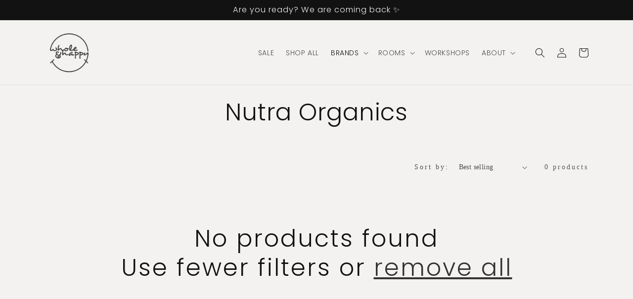

--- FILE ---
content_type: text/html; charset=utf-8
request_url: https://wholeandhappy.com.au/collections/nutra-organics
body_size: 21069
content:
<!doctype html>
<html class="no-js" lang="en">
  <head>
    <meta charset="utf-8">
    <meta http-equiv="X-UA-Compatible" content="IE=edge">
    <meta name="viewport" content="width=device-width,initial-scale=1">
    <meta name="theme-color" content="">
    <link rel="canonical" href="https://wholeandhappy.com.au/collections/nutra-organics">
    <link rel="preconnect" href="https://cdn.shopify.com" crossorigin><link rel="icon" type="image/png" href="//wholeandhappy.com.au/cdn/shop/files/Whole_Happy_Logo_Grey_NoTag_CMYK-01.png?crop=center&height=32&v=1666663946&width=32"><link rel="preconnect" href="https://fonts.shopifycdn.com" crossorigin><title>
      Nutra Organics
 &ndash; Whole &amp; Happy</title>

    

    

<meta property="og:site_name" content="Whole &amp; Happy">
<meta property="og:url" content="https://wholeandhappy.com.au/collections/nutra-organics">
<meta property="og:title" content="Nutra Organics">
<meta property="og:type" content="website">
<meta property="og:description" content="Whole &amp; Happy"><meta name="twitter:card" content="summary_large_image">
<meta name="twitter:title" content="Nutra Organics">
<meta name="twitter:description" content="Whole &amp; Happy">


    <script src="//wholeandhappy.com.au/cdn/shop/t/16/assets/global.js?v=149496944046504657681666740754" defer="defer"></script>
    <script>window.performance && window.performance.mark && window.performance.mark('shopify.content_for_header.start');</script><meta id="shopify-digital-wallet" name="shopify-digital-wallet" content="/22354863/digital_wallets/dialog">
<meta name="shopify-checkout-api-token" content="28adc9f579642ca0ced2a3c1e581c69f">
<link rel="alternate" type="application/atom+xml" title="Feed" href="/collections/nutra-organics.atom" />
<link rel="alternate" type="application/json+oembed" href="https://wholeandhappy.com.au/collections/nutra-organics.oembed">
<script async="async" src="/checkouts/internal/preloads.js?locale=en-AU"></script>
<link rel="preconnect" href="https://shop.app" crossorigin="anonymous">
<script async="async" src="https://shop.app/checkouts/internal/preloads.js?locale=en-AU&shop_id=22354863" crossorigin="anonymous"></script>
<script id="apple-pay-shop-capabilities" type="application/json">{"shopId":22354863,"countryCode":"AU","currencyCode":"AUD","merchantCapabilities":["supports3DS"],"merchantId":"gid:\/\/shopify\/Shop\/22354863","merchantName":"Whole \u0026 Happy","requiredBillingContactFields":["postalAddress","email","phone"],"requiredShippingContactFields":["postalAddress","email","phone"],"shippingType":"shipping","supportedNetworks":["visa","masterCard","amex","jcb"],"total":{"type":"pending","label":"Whole \u0026 Happy","amount":"1.00"},"shopifyPaymentsEnabled":true,"supportsSubscriptions":true}</script>
<script id="shopify-features" type="application/json">{"accessToken":"28adc9f579642ca0ced2a3c1e581c69f","betas":["rich-media-storefront-analytics"],"domain":"wholeandhappy.com.au","predictiveSearch":true,"shopId":22354863,"locale":"en"}</script>
<script>var Shopify = Shopify || {};
Shopify.shop = "whole-happy.myshopify.com";
Shopify.locale = "en";
Shopify.currency = {"active":"AUD","rate":"1.0"};
Shopify.country = "AU";
Shopify.theme = {"name":"Dawn edited","id":125449797693,"schema_name":"Dawn","schema_version":"7.0.1","theme_store_id":887,"role":"main"};
Shopify.theme.handle = "null";
Shopify.theme.style = {"id":null,"handle":null};
Shopify.cdnHost = "wholeandhappy.com.au/cdn";
Shopify.routes = Shopify.routes || {};
Shopify.routes.root = "/";</script>
<script type="module">!function(o){(o.Shopify=o.Shopify||{}).modules=!0}(window);</script>
<script>!function(o){function n(){var o=[];function n(){o.push(Array.prototype.slice.apply(arguments))}return n.q=o,n}var t=o.Shopify=o.Shopify||{};t.loadFeatures=n(),t.autoloadFeatures=n()}(window);</script>
<script>
  window.ShopifyPay = window.ShopifyPay || {};
  window.ShopifyPay.apiHost = "shop.app\/pay";
  window.ShopifyPay.redirectState = null;
</script>
<script id="shop-js-analytics" type="application/json">{"pageType":"collection"}</script>
<script defer="defer" async type="module" src="//wholeandhappy.com.au/cdn/shopifycloud/shop-js/modules/v2/client.init-shop-cart-sync_BT-GjEfc.en.esm.js"></script>
<script defer="defer" async type="module" src="//wholeandhappy.com.au/cdn/shopifycloud/shop-js/modules/v2/chunk.common_D58fp_Oc.esm.js"></script>
<script defer="defer" async type="module" src="//wholeandhappy.com.au/cdn/shopifycloud/shop-js/modules/v2/chunk.modal_xMitdFEc.esm.js"></script>
<script type="module">
  await import("//wholeandhappy.com.au/cdn/shopifycloud/shop-js/modules/v2/client.init-shop-cart-sync_BT-GjEfc.en.esm.js");
await import("//wholeandhappy.com.au/cdn/shopifycloud/shop-js/modules/v2/chunk.common_D58fp_Oc.esm.js");
await import("//wholeandhappy.com.au/cdn/shopifycloud/shop-js/modules/v2/chunk.modal_xMitdFEc.esm.js");

  window.Shopify.SignInWithShop?.initShopCartSync?.({"fedCMEnabled":true,"windoidEnabled":true});

</script>
<script>
  window.Shopify = window.Shopify || {};
  if (!window.Shopify.featureAssets) window.Shopify.featureAssets = {};
  window.Shopify.featureAssets['shop-js'] = {"shop-cart-sync":["modules/v2/client.shop-cart-sync_DZOKe7Ll.en.esm.js","modules/v2/chunk.common_D58fp_Oc.esm.js","modules/v2/chunk.modal_xMitdFEc.esm.js"],"init-fed-cm":["modules/v2/client.init-fed-cm_B6oLuCjv.en.esm.js","modules/v2/chunk.common_D58fp_Oc.esm.js","modules/v2/chunk.modal_xMitdFEc.esm.js"],"shop-cash-offers":["modules/v2/client.shop-cash-offers_D2sdYoxE.en.esm.js","modules/v2/chunk.common_D58fp_Oc.esm.js","modules/v2/chunk.modal_xMitdFEc.esm.js"],"shop-login-button":["modules/v2/client.shop-login-button_QeVjl5Y3.en.esm.js","modules/v2/chunk.common_D58fp_Oc.esm.js","modules/v2/chunk.modal_xMitdFEc.esm.js"],"pay-button":["modules/v2/client.pay-button_DXTOsIq6.en.esm.js","modules/v2/chunk.common_D58fp_Oc.esm.js","modules/v2/chunk.modal_xMitdFEc.esm.js"],"shop-button":["modules/v2/client.shop-button_DQZHx9pm.en.esm.js","modules/v2/chunk.common_D58fp_Oc.esm.js","modules/v2/chunk.modal_xMitdFEc.esm.js"],"avatar":["modules/v2/client.avatar_BTnouDA3.en.esm.js"],"init-windoid":["modules/v2/client.init-windoid_CR1B-cfM.en.esm.js","modules/v2/chunk.common_D58fp_Oc.esm.js","modules/v2/chunk.modal_xMitdFEc.esm.js"],"init-shop-for-new-customer-accounts":["modules/v2/client.init-shop-for-new-customer-accounts_C_vY_xzh.en.esm.js","modules/v2/client.shop-login-button_QeVjl5Y3.en.esm.js","modules/v2/chunk.common_D58fp_Oc.esm.js","modules/v2/chunk.modal_xMitdFEc.esm.js"],"init-shop-email-lookup-coordinator":["modules/v2/client.init-shop-email-lookup-coordinator_BI7n9ZSv.en.esm.js","modules/v2/chunk.common_D58fp_Oc.esm.js","modules/v2/chunk.modal_xMitdFEc.esm.js"],"init-shop-cart-sync":["modules/v2/client.init-shop-cart-sync_BT-GjEfc.en.esm.js","modules/v2/chunk.common_D58fp_Oc.esm.js","modules/v2/chunk.modal_xMitdFEc.esm.js"],"shop-toast-manager":["modules/v2/client.shop-toast-manager_DiYdP3xc.en.esm.js","modules/v2/chunk.common_D58fp_Oc.esm.js","modules/v2/chunk.modal_xMitdFEc.esm.js"],"init-customer-accounts":["modules/v2/client.init-customer-accounts_D9ZNqS-Q.en.esm.js","modules/v2/client.shop-login-button_QeVjl5Y3.en.esm.js","modules/v2/chunk.common_D58fp_Oc.esm.js","modules/v2/chunk.modal_xMitdFEc.esm.js"],"init-customer-accounts-sign-up":["modules/v2/client.init-customer-accounts-sign-up_iGw4briv.en.esm.js","modules/v2/client.shop-login-button_QeVjl5Y3.en.esm.js","modules/v2/chunk.common_D58fp_Oc.esm.js","modules/v2/chunk.modal_xMitdFEc.esm.js"],"shop-follow-button":["modules/v2/client.shop-follow-button_CqMgW2wH.en.esm.js","modules/v2/chunk.common_D58fp_Oc.esm.js","modules/v2/chunk.modal_xMitdFEc.esm.js"],"checkout-modal":["modules/v2/client.checkout-modal_xHeaAweL.en.esm.js","modules/v2/chunk.common_D58fp_Oc.esm.js","modules/v2/chunk.modal_xMitdFEc.esm.js"],"shop-login":["modules/v2/client.shop-login_D91U-Q7h.en.esm.js","modules/v2/chunk.common_D58fp_Oc.esm.js","modules/v2/chunk.modal_xMitdFEc.esm.js"],"lead-capture":["modules/v2/client.lead-capture_BJmE1dJe.en.esm.js","modules/v2/chunk.common_D58fp_Oc.esm.js","modules/v2/chunk.modal_xMitdFEc.esm.js"],"payment-terms":["modules/v2/client.payment-terms_Ci9AEqFq.en.esm.js","modules/v2/chunk.common_D58fp_Oc.esm.js","modules/v2/chunk.modal_xMitdFEc.esm.js"]};
</script>
<script>(function() {
  var isLoaded = false;
  function asyncLoad() {
    if (isLoaded) return;
    isLoaded = true;
    var urls = ["https:\/\/app.roartheme.com\/quickshop\/lib\/assets\/quickshop.js?1532841316\u0026shop=whole-happy.myshopify.com","https:\/\/cdn.shopify.com\/s\/files\/1\/2235\/4863\/t\/12\/assets\/sca-qv-scripts-noconfig.js?167\u0026shop=whole-happy.myshopify.com"];
    for (var i = 0; i < urls.length; i++) {
      var s = document.createElement('script');
      s.type = 'text/javascript';
      s.async = true;
      s.src = urls[i];
      var x = document.getElementsByTagName('script')[0];
      x.parentNode.insertBefore(s, x);
    }
  };
  if(window.attachEvent) {
    window.attachEvent('onload', asyncLoad);
  } else {
    window.addEventListener('load', asyncLoad, false);
  }
})();</script>
<script id="__st">var __st={"a":22354863,"offset":39600,"reqid":"01259aa7-93d7-46df-8286-53db40d8bf95-1769431792","pageurl":"wholeandhappy.com.au\/collections\/nutra-organics","u":"345c3a4f720b","p":"collection","rtyp":"collection","rid":275173900349};</script>
<script>window.ShopifyPaypalV4VisibilityTracking = true;</script>
<script id="captcha-bootstrap">!function(){'use strict';const t='contact',e='account',n='new_comment',o=[[t,t],['blogs',n],['comments',n],[t,'customer']],c=[[e,'customer_login'],[e,'guest_login'],[e,'recover_customer_password'],[e,'create_customer']],r=t=>t.map((([t,e])=>`form[action*='/${t}']:not([data-nocaptcha='true']) input[name='form_type'][value='${e}']`)).join(','),a=t=>()=>t?[...document.querySelectorAll(t)].map((t=>t.form)):[];function s(){const t=[...o],e=r(t);return a(e)}const i='password',u='form_key',d=['recaptcha-v3-token','g-recaptcha-response','h-captcha-response',i],f=()=>{try{return window.sessionStorage}catch{return}},m='__shopify_v',_=t=>t.elements[u];function p(t,e,n=!1){try{const o=window.sessionStorage,c=JSON.parse(o.getItem(e)),{data:r}=function(t){const{data:e,action:n}=t;return t[m]||n?{data:e,action:n}:{data:t,action:n}}(c);for(const[e,n]of Object.entries(r))t.elements[e]&&(t.elements[e].value=n);n&&o.removeItem(e)}catch(o){console.error('form repopulation failed',{error:o})}}const l='form_type',E='cptcha';function T(t){t.dataset[E]=!0}const w=window,h=w.document,L='Shopify',v='ce_forms',y='captcha';let A=!1;((t,e)=>{const n=(g='f06e6c50-85a8-45c8-87d0-21a2b65856fe',I='https://cdn.shopify.com/shopifycloud/storefront-forms-hcaptcha/ce_storefront_forms_captcha_hcaptcha.v1.5.2.iife.js',D={infoText:'Protected by hCaptcha',privacyText:'Privacy',termsText:'Terms'},(t,e,n)=>{const o=w[L][v],c=o.bindForm;if(c)return c(t,g,e,D).then(n);var r;o.q.push([[t,g,e,D],n]),r=I,A||(h.body.append(Object.assign(h.createElement('script'),{id:'captcha-provider',async:!0,src:r})),A=!0)});var g,I,D;w[L]=w[L]||{},w[L][v]=w[L][v]||{},w[L][v].q=[],w[L][y]=w[L][y]||{},w[L][y].protect=function(t,e){n(t,void 0,e),T(t)},Object.freeze(w[L][y]),function(t,e,n,w,h,L){const[v,y,A,g]=function(t,e,n){const i=e?o:[],u=t?c:[],d=[...i,...u],f=r(d),m=r(i),_=r(d.filter((([t,e])=>n.includes(e))));return[a(f),a(m),a(_),s()]}(w,h,L),I=t=>{const e=t.target;return e instanceof HTMLFormElement?e:e&&e.form},D=t=>v().includes(t);t.addEventListener('submit',(t=>{const e=I(t);if(!e)return;const n=D(e)&&!e.dataset.hcaptchaBound&&!e.dataset.recaptchaBound,o=_(e),c=g().includes(e)&&(!o||!o.value);(n||c)&&t.preventDefault(),c&&!n&&(function(t){try{if(!f())return;!function(t){const e=f();if(!e)return;const n=_(t);if(!n)return;const o=n.value;o&&e.removeItem(o)}(t);const e=Array.from(Array(32),(()=>Math.random().toString(36)[2])).join('');!function(t,e){_(t)||t.append(Object.assign(document.createElement('input'),{type:'hidden',name:u})),t.elements[u].value=e}(t,e),function(t,e){const n=f();if(!n)return;const o=[...t.querySelectorAll(`input[type='${i}']`)].map((({name:t})=>t)),c=[...d,...o],r={};for(const[a,s]of new FormData(t).entries())c.includes(a)||(r[a]=s);n.setItem(e,JSON.stringify({[m]:1,action:t.action,data:r}))}(t,e)}catch(e){console.error('failed to persist form',e)}}(e),e.submit())}));const S=(t,e)=>{t&&!t.dataset[E]&&(n(t,e.some((e=>e===t))),T(t))};for(const o of['focusin','change'])t.addEventListener(o,(t=>{const e=I(t);D(e)&&S(e,y())}));const B=e.get('form_key'),M=e.get(l),P=B&&M;t.addEventListener('DOMContentLoaded',(()=>{const t=y();if(P)for(const e of t)e.elements[l].value===M&&p(e,B);[...new Set([...A(),...v().filter((t=>'true'===t.dataset.shopifyCaptcha))])].forEach((e=>S(e,t)))}))}(h,new URLSearchParams(w.location.search),n,t,e,['guest_login'])})(!0,!0)}();</script>
<script integrity="sha256-4kQ18oKyAcykRKYeNunJcIwy7WH5gtpwJnB7kiuLZ1E=" data-source-attribution="shopify.loadfeatures" defer="defer" src="//wholeandhappy.com.au/cdn/shopifycloud/storefront/assets/storefront/load_feature-a0a9edcb.js" crossorigin="anonymous"></script>
<script crossorigin="anonymous" defer="defer" src="//wholeandhappy.com.au/cdn/shopifycloud/storefront/assets/shopify_pay/storefront-65b4c6d7.js?v=20250812"></script>
<script data-source-attribution="shopify.dynamic_checkout.dynamic.init">var Shopify=Shopify||{};Shopify.PaymentButton=Shopify.PaymentButton||{isStorefrontPortableWallets:!0,init:function(){window.Shopify.PaymentButton.init=function(){};var t=document.createElement("script");t.src="https://wholeandhappy.com.au/cdn/shopifycloud/portable-wallets/latest/portable-wallets.en.js",t.type="module",document.head.appendChild(t)}};
</script>
<script data-source-attribution="shopify.dynamic_checkout.buyer_consent">
  function portableWalletsHideBuyerConsent(e){var t=document.getElementById("shopify-buyer-consent"),n=document.getElementById("shopify-subscription-policy-button");t&&n&&(t.classList.add("hidden"),t.setAttribute("aria-hidden","true"),n.removeEventListener("click",e))}function portableWalletsShowBuyerConsent(e){var t=document.getElementById("shopify-buyer-consent"),n=document.getElementById("shopify-subscription-policy-button");t&&n&&(t.classList.remove("hidden"),t.removeAttribute("aria-hidden"),n.addEventListener("click",e))}window.Shopify?.PaymentButton&&(window.Shopify.PaymentButton.hideBuyerConsent=portableWalletsHideBuyerConsent,window.Shopify.PaymentButton.showBuyerConsent=portableWalletsShowBuyerConsent);
</script>
<script data-source-attribution="shopify.dynamic_checkout.cart.bootstrap">document.addEventListener("DOMContentLoaded",(function(){function t(){return document.querySelector("shopify-accelerated-checkout-cart, shopify-accelerated-checkout")}if(t())Shopify.PaymentButton.init();else{new MutationObserver((function(e,n){t()&&(Shopify.PaymentButton.init(),n.disconnect())})).observe(document.body,{childList:!0,subtree:!0})}}));
</script>
<link id="shopify-accelerated-checkout-styles" rel="stylesheet" media="screen" href="https://wholeandhappy.com.au/cdn/shopifycloud/portable-wallets/latest/accelerated-checkout-backwards-compat.css" crossorigin="anonymous">
<style id="shopify-accelerated-checkout-cart">
        #shopify-buyer-consent {
  margin-top: 1em;
  display: inline-block;
  width: 100%;
}

#shopify-buyer-consent.hidden {
  display: none;
}

#shopify-subscription-policy-button {
  background: none;
  border: none;
  padding: 0;
  text-decoration: underline;
  font-size: inherit;
  cursor: pointer;
}

#shopify-subscription-policy-button::before {
  box-shadow: none;
}

      </style>
<script id="sections-script" data-sections="header,footer" defer="defer" src="//wholeandhappy.com.au/cdn/shop/t/16/compiled_assets/scripts.js?v=696"></script>
<script>window.performance && window.performance.mark && window.performance.mark('shopify.content_for_header.end');</script>


    <style data-shopify>
      
      
      
      
      @font-face {
  font-family: Poppins;
  font-weight: 300;
  font-style: normal;
  font-display: swap;
  src: url("//wholeandhappy.com.au/cdn/fonts/poppins/poppins_n3.05f58335c3209cce17da4f1f1ab324ebe2982441.woff2") format("woff2"),
       url("//wholeandhappy.com.au/cdn/fonts/poppins/poppins_n3.6971368e1f131d2c8ff8e3a44a36b577fdda3ff5.woff") format("woff");
}


      :root {
        --font-body-family: Garamond, Baskerville, Caslon, serif;
        --font-body-style: normal;
        --font-body-weight: 400;
        --font-body-weight-bold: 700;

        --font-heading-family: Poppins, sans-serif;
        --font-heading-style: normal;
        --font-heading-weight: 300;

        --font-body-scale: 1.0;
        --font-heading-scale: 1.25;

        --color-base-text: 18, 18, 18;
        --color-shadow: 18, 18, 18;
        --color-base-background-1: 243, 242, 240;
        --color-base-background-2: 255, 255, 255;
        --color-base-solid-button-labels: 255, 255, 255;
        --color-base-outline-button-labels: 18, 18, 18;
        --color-base-accent-1: 180, 204, 202;
        --color-base-accent-2: 237, 218, 193;
        --payment-terms-background-color: #f3f2f0;

        --gradient-base-background-1: #f3f2f0;
        --gradient-base-background-2: #ffffff;
        --gradient-base-accent-1: #b4ccca;
        --gradient-base-accent-2: #eddac1;

        --media-padding: px;
        --media-border-opacity: 0.05;
        --media-border-width: 1px;
        --media-radius: 0px;
        --media-shadow-opacity: 0.0;
        --media-shadow-horizontal-offset: 0px;
        --media-shadow-vertical-offset: 4px;
        --media-shadow-blur-radius: 5px;
        --media-shadow-visible: 0;

        --page-width: 120rem;
        --page-width-margin: 0rem;

        --product-card-image-padding: 0.0rem;
        --product-card-corner-radius: 0.0rem;
        --product-card-text-alignment: left;
        --product-card-border-width: 0.0rem;
        --product-card-border-opacity: 0.1;
        --product-card-shadow-opacity: 0.0;
        --product-card-shadow-visible: 0;
        --product-card-shadow-horizontal-offset: 0.0rem;
        --product-card-shadow-vertical-offset: 0.4rem;
        --product-card-shadow-blur-radius: 0.5rem;

        --collection-card-image-padding: 0.0rem;
        --collection-card-corner-radius: 0.0rem;
        --collection-card-text-alignment: left;
        --collection-card-border-width: 0.0rem;
        --collection-card-border-opacity: 0.1;
        --collection-card-shadow-opacity: 0.0;
        --collection-card-shadow-visible: 0;
        --collection-card-shadow-horizontal-offset: 0.0rem;
        --collection-card-shadow-vertical-offset: 0.4rem;
        --collection-card-shadow-blur-radius: 0.5rem;

        --blog-card-image-padding: 0.0rem;
        --blog-card-corner-radius: 0.0rem;
        --blog-card-text-alignment: center;
        --blog-card-border-width: 0.0rem;
        --blog-card-border-opacity: 0.0;
        --blog-card-shadow-opacity: 0.0;
        --blog-card-shadow-visible: 0;
        --blog-card-shadow-horizontal-offset: 0.0rem;
        --blog-card-shadow-vertical-offset: 0.4rem;
        --blog-card-shadow-blur-radius: 0.5rem;

        --badge-corner-radius: 4.0rem;

        --popup-border-width: 1px;
        --popup-border-opacity: 0.1;
        --popup-corner-radius: 0px;
        --popup-shadow-opacity: 0.0;
        --popup-shadow-horizontal-offset: 0px;
        --popup-shadow-vertical-offset: 4px;
        --popup-shadow-blur-radius: 5px;

        --drawer-border-width: 1px;
        --drawer-border-opacity: 0.1;
        --drawer-shadow-opacity: 0.0;
        --drawer-shadow-horizontal-offset: 0px;
        --drawer-shadow-vertical-offset: 4px;
        --drawer-shadow-blur-radius: 5px;

        --spacing-sections-desktop: 0px;
        --spacing-sections-mobile: 0px;

        --grid-desktop-vertical-spacing: 8px;
        --grid-desktop-horizontal-spacing: 8px;
        --grid-mobile-vertical-spacing: 4px;
        --grid-mobile-horizontal-spacing: 4px;

        --text-boxes-border-opacity: 0.1;
        --text-boxes-border-width: 0px;
        --text-boxes-radius: 0px;
        --text-boxes-shadow-opacity: 0.0;
        --text-boxes-shadow-visible: 0;
        --text-boxes-shadow-horizontal-offset: 0px;
        --text-boxes-shadow-vertical-offset: 4px;
        --text-boxes-shadow-blur-radius: 5px;

        --buttons-radius: 0px;
        --buttons-radius-outset: 0px;
        --buttons-border-width: 1px;
        --buttons-border-opacity: 1.0;
        --buttons-shadow-opacity: 0.0;
        --buttons-shadow-visible: 0;
        --buttons-shadow-horizontal-offset: 0px;
        --buttons-shadow-vertical-offset: 4px;
        --buttons-shadow-blur-radius: 5px;
        --buttons-border-offset: 0px;

        --inputs-radius: 0px;
        --inputs-border-width: 1px;
        --inputs-border-opacity: 0.55;
        --inputs-shadow-opacity: 0.0;
        --inputs-shadow-horizontal-offset: 0px;
        --inputs-margin-offset: 0px;
        --inputs-shadow-vertical-offset: 4px;
        --inputs-shadow-blur-radius: 5px;
        --inputs-radius-outset: 0px;

        --variant-pills-radius: 40px;
        --variant-pills-border-width: 1px;
        --variant-pills-border-opacity: 0.55;
        --variant-pills-shadow-opacity: 0.0;
        --variant-pills-shadow-horizontal-offset: 0px;
        --variant-pills-shadow-vertical-offset: 4px;
        --variant-pills-shadow-blur-radius: 5px;
      }

      *,
      *::before,
      *::after {
        box-sizing: inherit;
      }

      html {
        box-sizing: border-box;
        font-size: calc(var(--font-body-scale) * 62.5%);
        height: 100%;
      }

      body {
        display: grid;
        grid-template-rows: auto auto 1fr auto;
        grid-template-columns: 100%;
        min-height: 100%;
        margin: 0;
        font-size: 1.5rem;
        letter-spacing: 0.06rem;
        line-height: calc(1 + 0.8 / var(--font-body-scale));
        font-family: var(--font-body-family);
        font-style: var(--font-body-style);
        font-weight: var(--font-body-weight);
      }

      @media screen and (min-width: 750px) {
        body {
          font-size: 1.6rem;
        }
      }
    </style>

    <link href="//wholeandhappy.com.au/cdn/shop/t/16/assets/base.css?v=172732134606867846091675911203" rel="stylesheet" type="text/css" media="all" />
<link rel="preload" as="font" href="//wholeandhappy.com.au/cdn/fonts/poppins/poppins_n3.05f58335c3209cce17da4f1f1ab324ebe2982441.woff2" type="font/woff2" crossorigin><script>document.documentElement.className = document.documentElement.className.replace('no-js', 'js');
    if (Shopify.designMode) {
      document.documentElement.classList.add('shopify-design-mode');
    }
    </script>
  <link href="https://monorail-edge.shopifysvc.com" rel="dns-prefetch">
<script>(function(){if ("sendBeacon" in navigator && "performance" in window) {try {var session_token_from_headers = performance.getEntriesByType('navigation')[0].serverTiming.find(x => x.name == '_s').description;} catch {var session_token_from_headers = undefined;}var session_cookie_matches = document.cookie.match(/_shopify_s=([^;]*)/);var session_token_from_cookie = session_cookie_matches && session_cookie_matches.length === 2 ? session_cookie_matches[1] : "";var session_token = session_token_from_headers || session_token_from_cookie || "";function handle_abandonment_event(e) {var entries = performance.getEntries().filter(function(entry) {return /monorail-edge.shopifysvc.com/.test(entry.name);});if (!window.abandonment_tracked && entries.length === 0) {window.abandonment_tracked = true;var currentMs = Date.now();var navigation_start = performance.timing.navigationStart;var payload = {shop_id: 22354863,url: window.location.href,navigation_start,duration: currentMs - navigation_start,session_token,page_type: "collection"};window.navigator.sendBeacon("https://monorail-edge.shopifysvc.com/v1/produce", JSON.stringify({schema_id: "online_store_buyer_site_abandonment/1.1",payload: payload,metadata: {event_created_at_ms: currentMs,event_sent_at_ms: currentMs}}));}}window.addEventListener('pagehide', handle_abandonment_event);}}());</script>
<script id="web-pixels-manager-setup">(function e(e,d,r,n,o){if(void 0===o&&(o={}),!Boolean(null===(a=null===(i=window.Shopify)||void 0===i?void 0:i.analytics)||void 0===a?void 0:a.replayQueue)){var i,a;window.Shopify=window.Shopify||{};var t=window.Shopify;t.analytics=t.analytics||{};var s=t.analytics;s.replayQueue=[],s.publish=function(e,d,r){return s.replayQueue.push([e,d,r]),!0};try{self.performance.mark("wpm:start")}catch(e){}var l=function(){var e={modern:/Edge?\/(1{2}[4-9]|1[2-9]\d|[2-9]\d{2}|\d{4,})\.\d+(\.\d+|)|Firefox\/(1{2}[4-9]|1[2-9]\d|[2-9]\d{2}|\d{4,})\.\d+(\.\d+|)|Chrom(ium|e)\/(9{2}|\d{3,})\.\d+(\.\d+|)|(Maci|X1{2}).+ Version\/(15\.\d+|(1[6-9]|[2-9]\d|\d{3,})\.\d+)([,.]\d+|)( \(\w+\)|)( Mobile\/\w+|) Safari\/|Chrome.+OPR\/(9{2}|\d{3,})\.\d+\.\d+|(CPU[ +]OS|iPhone[ +]OS|CPU[ +]iPhone|CPU IPhone OS|CPU iPad OS)[ +]+(15[._]\d+|(1[6-9]|[2-9]\d|\d{3,})[._]\d+)([._]\d+|)|Android:?[ /-](13[3-9]|1[4-9]\d|[2-9]\d{2}|\d{4,})(\.\d+|)(\.\d+|)|Android.+Firefox\/(13[5-9]|1[4-9]\d|[2-9]\d{2}|\d{4,})\.\d+(\.\d+|)|Android.+Chrom(ium|e)\/(13[3-9]|1[4-9]\d|[2-9]\d{2}|\d{4,})\.\d+(\.\d+|)|SamsungBrowser\/([2-9]\d|\d{3,})\.\d+/,legacy:/Edge?\/(1[6-9]|[2-9]\d|\d{3,})\.\d+(\.\d+|)|Firefox\/(5[4-9]|[6-9]\d|\d{3,})\.\d+(\.\d+|)|Chrom(ium|e)\/(5[1-9]|[6-9]\d|\d{3,})\.\d+(\.\d+|)([\d.]+$|.*Safari\/(?![\d.]+ Edge\/[\d.]+$))|(Maci|X1{2}).+ Version\/(10\.\d+|(1[1-9]|[2-9]\d|\d{3,})\.\d+)([,.]\d+|)( \(\w+\)|)( Mobile\/\w+|) Safari\/|Chrome.+OPR\/(3[89]|[4-9]\d|\d{3,})\.\d+\.\d+|(CPU[ +]OS|iPhone[ +]OS|CPU[ +]iPhone|CPU IPhone OS|CPU iPad OS)[ +]+(10[._]\d+|(1[1-9]|[2-9]\d|\d{3,})[._]\d+)([._]\d+|)|Android:?[ /-](13[3-9]|1[4-9]\d|[2-9]\d{2}|\d{4,})(\.\d+|)(\.\d+|)|Mobile Safari.+OPR\/([89]\d|\d{3,})\.\d+\.\d+|Android.+Firefox\/(13[5-9]|1[4-9]\d|[2-9]\d{2}|\d{4,})\.\d+(\.\d+|)|Android.+Chrom(ium|e)\/(13[3-9]|1[4-9]\d|[2-9]\d{2}|\d{4,})\.\d+(\.\d+|)|Android.+(UC? ?Browser|UCWEB|U3)[ /]?(15\.([5-9]|\d{2,})|(1[6-9]|[2-9]\d|\d{3,})\.\d+)\.\d+|SamsungBrowser\/(5\.\d+|([6-9]|\d{2,})\.\d+)|Android.+MQ{2}Browser\/(14(\.(9|\d{2,})|)|(1[5-9]|[2-9]\d|\d{3,})(\.\d+|))(\.\d+|)|K[Aa][Ii]OS\/(3\.\d+|([4-9]|\d{2,})\.\d+)(\.\d+|)/},d=e.modern,r=e.legacy,n=navigator.userAgent;return n.match(d)?"modern":n.match(r)?"legacy":"unknown"}(),u="modern"===l?"modern":"legacy",c=(null!=n?n:{modern:"",legacy:""})[u],f=function(e){return[e.baseUrl,"/wpm","/b",e.hashVersion,"modern"===e.buildTarget?"m":"l",".js"].join("")}({baseUrl:d,hashVersion:r,buildTarget:u}),m=function(e){var d=e.version,r=e.bundleTarget,n=e.surface,o=e.pageUrl,i=e.monorailEndpoint;return{emit:function(e){var a=e.status,t=e.errorMsg,s=(new Date).getTime(),l=JSON.stringify({metadata:{event_sent_at_ms:s},events:[{schema_id:"web_pixels_manager_load/3.1",payload:{version:d,bundle_target:r,page_url:o,status:a,surface:n,error_msg:t},metadata:{event_created_at_ms:s}}]});if(!i)return console&&console.warn&&console.warn("[Web Pixels Manager] No Monorail endpoint provided, skipping logging."),!1;try{return self.navigator.sendBeacon.bind(self.navigator)(i,l)}catch(e){}var u=new XMLHttpRequest;try{return u.open("POST",i,!0),u.setRequestHeader("Content-Type","text/plain"),u.send(l),!0}catch(e){return console&&console.warn&&console.warn("[Web Pixels Manager] Got an unhandled error while logging to Monorail."),!1}}}}({version:r,bundleTarget:l,surface:e.surface,pageUrl:self.location.href,monorailEndpoint:e.monorailEndpoint});try{o.browserTarget=l,function(e){var d=e.src,r=e.async,n=void 0===r||r,o=e.onload,i=e.onerror,a=e.sri,t=e.scriptDataAttributes,s=void 0===t?{}:t,l=document.createElement("script"),u=document.querySelector("head"),c=document.querySelector("body");if(l.async=n,l.src=d,a&&(l.integrity=a,l.crossOrigin="anonymous"),s)for(var f in s)if(Object.prototype.hasOwnProperty.call(s,f))try{l.dataset[f]=s[f]}catch(e){}if(o&&l.addEventListener("load",o),i&&l.addEventListener("error",i),u)u.appendChild(l);else{if(!c)throw new Error("Did not find a head or body element to append the script");c.appendChild(l)}}({src:f,async:!0,onload:function(){if(!function(){var e,d;return Boolean(null===(d=null===(e=window.Shopify)||void 0===e?void 0:e.analytics)||void 0===d?void 0:d.initialized)}()){var d=window.webPixelsManager.init(e)||void 0;if(d){var r=window.Shopify.analytics;r.replayQueue.forEach((function(e){var r=e[0],n=e[1],o=e[2];d.publishCustomEvent(r,n,o)})),r.replayQueue=[],r.publish=d.publishCustomEvent,r.visitor=d.visitor,r.initialized=!0}}},onerror:function(){return m.emit({status:"failed",errorMsg:"".concat(f," has failed to load")})},sri:function(e){var d=/^sha384-[A-Za-z0-9+/=]+$/;return"string"==typeof e&&d.test(e)}(c)?c:"",scriptDataAttributes:o}),m.emit({status:"loading"})}catch(e){m.emit({status:"failed",errorMsg:(null==e?void 0:e.message)||"Unknown error"})}}})({shopId: 22354863,storefrontBaseUrl: "https://wholeandhappy.com.au",extensionsBaseUrl: "https://extensions.shopifycdn.com/cdn/shopifycloud/web-pixels-manager",monorailEndpoint: "https://monorail-edge.shopifysvc.com/unstable/produce_batch",surface: "storefront-renderer",enabledBetaFlags: ["2dca8a86"],webPixelsConfigList: [{"id":"153976893","configuration":"{\"pixel_id\":\"959918364499081\",\"pixel_type\":\"facebook_pixel\",\"metaapp_system_user_token\":\"-\"}","eventPayloadVersion":"v1","runtimeContext":"OPEN","scriptVersion":"ca16bc87fe92b6042fbaa3acc2fbdaa6","type":"APP","apiClientId":2329312,"privacyPurposes":["ANALYTICS","MARKETING","SALE_OF_DATA"],"dataSharingAdjustments":{"protectedCustomerApprovalScopes":["read_customer_address","read_customer_email","read_customer_name","read_customer_personal_data","read_customer_phone"]}},{"id":"shopify-app-pixel","configuration":"{}","eventPayloadVersion":"v1","runtimeContext":"STRICT","scriptVersion":"0450","apiClientId":"shopify-pixel","type":"APP","privacyPurposes":["ANALYTICS","MARKETING"]},{"id":"shopify-custom-pixel","eventPayloadVersion":"v1","runtimeContext":"LAX","scriptVersion":"0450","apiClientId":"shopify-pixel","type":"CUSTOM","privacyPurposes":["ANALYTICS","MARKETING"]}],isMerchantRequest: false,initData: {"shop":{"name":"Whole \u0026 Happy","paymentSettings":{"currencyCode":"AUD"},"myshopifyDomain":"whole-happy.myshopify.com","countryCode":"AU","storefrontUrl":"https:\/\/wholeandhappy.com.au"},"customer":null,"cart":null,"checkout":null,"productVariants":[],"purchasingCompany":null},},"https://wholeandhappy.com.au/cdn","fcfee988w5aeb613cpc8e4bc33m6693e112",{"modern":"","legacy":""},{"shopId":"22354863","storefrontBaseUrl":"https:\/\/wholeandhappy.com.au","extensionBaseUrl":"https:\/\/extensions.shopifycdn.com\/cdn\/shopifycloud\/web-pixels-manager","surface":"storefront-renderer","enabledBetaFlags":"[\"2dca8a86\"]","isMerchantRequest":"false","hashVersion":"fcfee988w5aeb613cpc8e4bc33m6693e112","publish":"custom","events":"[[\"page_viewed\",{}],[\"collection_viewed\",{\"collection\":{\"id\":\"275173900349\",\"title\":\"Nutra Organics\",\"productVariants\":[]}}]]"});</script><script>
  window.ShopifyAnalytics = window.ShopifyAnalytics || {};
  window.ShopifyAnalytics.meta = window.ShopifyAnalytics.meta || {};
  window.ShopifyAnalytics.meta.currency = 'AUD';
  var meta = {"products":[],"page":{"pageType":"collection","resourceType":"collection","resourceId":275173900349,"requestId":"01259aa7-93d7-46df-8286-53db40d8bf95-1769431792"}};
  for (var attr in meta) {
    window.ShopifyAnalytics.meta[attr] = meta[attr];
  }
</script>
<script class="analytics">
  (function () {
    var customDocumentWrite = function(content) {
      var jquery = null;

      if (window.jQuery) {
        jquery = window.jQuery;
      } else if (window.Checkout && window.Checkout.$) {
        jquery = window.Checkout.$;
      }

      if (jquery) {
        jquery('body').append(content);
      }
    };

    var hasLoggedConversion = function(token) {
      if (token) {
        return document.cookie.indexOf('loggedConversion=' + token) !== -1;
      }
      return false;
    }

    var setCookieIfConversion = function(token) {
      if (token) {
        var twoMonthsFromNow = new Date(Date.now());
        twoMonthsFromNow.setMonth(twoMonthsFromNow.getMonth() + 2);

        document.cookie = 'loggedConversion=' + token + '; expires=' + twoMonthsFromNow;
      }
    }

    var trekkie = window.ShopifyAnalytics.lib = window.trekkie = window.trekkie || [];
    if (trekkie.integrations) {
      return;
    }
    trekkie.methods = [
      'identify',
      'page',
      'ready',
      'track',
      'trackForm',
      'trackLink'
    ];
    trekkie.factory = function(method) {
      return function() {
        var args = Array.prototype.slice.call(arguments);
        args.unshift(method);
        trekkie.push(args);
        return trekkie;
      };
    };
    for (var i = 0; i < trekkie.methods.length; i++) {
      var key = trekkie.methods[i];
      trekkie[key] = trekkie.factory(key);
    }
    trekkie.load = function(config) {
      trekkie.config = config || {};
      trekkie.config.initialDocumentCookie = document.cookie;
      var first = document.getElementsByTagName('script')[0];
      var script = document.createElement('script');
      script.type = 'text/javascript';
      script.onerror = function(e) {
        var scriptFallback = document.createElement('script');
        scriptFallback.type = 'text/javascript';
        scriptFallback.onerror = function(error) {
                var Monorail = {
      produce: function produce(monorailDomain, schemaId, payload) {
        var currentMs = new Date().getTime();
        var event = {
          schema_id: schemaId,
          payload: payload,
          metadata: {
            event_created_at_ms: currentMs,
            event_sent_at_ms: currentMs
          }
        };
        return Monorail.sendRequest("https://" + monorailDomain + "/v1/produce", JSON.stringify(event));
      },
      sendRequest: function sendRequest(endpointUrl, payload) {
        // Try the sendBeacon API
        if (window && window.navigator && typeof window.navigator.sendBeacon === 'function' && typeof window.Blob === 'function' && !Monorail.isIos12()) {
          var blobData = new window.Blob([payload], {
            type: 'text/plain'
          });

          if (window.navigator.sendBeacon(endpointUrl, blobData)) {
            return true;
          } // sendBeacon was not successful

        } // XHR beacon

        var xhr = new XMLHttpRequest();

        try {
          xhr.open('POST', endpointUrl);
          xhr.setRequestHeader('Content-Type', 'text/plain');
          xhr.send(payload);
        } catch (e) {
          console.log(e);
        }

        return false;
      },
      isIos12: function isIos12() {
        return window.navigator.userAgent.lastIndexOf('iPhone; CPU iPhone OS 12_') !== -1 || window.navigator.userAgent.lastIndexOf('iPad; CPU OS 12_') !== -1;
      }
    };
    Monorail.produce('monorail-edge.shopifysvc.com',
      'trekkie_storefront_load_errors/1.1',
      {shop_id: 22354863,
      theme_id: 125449797693,
      app_name: "storefront",
      context_url: window.location.href,
      source_url: "//wholeandhappy.com.au/cdn/s/trekkie.storefront.8d95595f799fbf7e1d32231b9a28fd43b70c67d3.min.js"});

        };
        scriptFallback.async = true;
        scriptFallback.src = '//wholeandhappy.com.au/cdn/s/trekkie.storefront.8d95595f799fbf7e1d32231b9a28fd43b70c67d3.min.js';
        first.parentNode.insertBefore(scriptFallback, first);
      };
      script.async = true;
      script.src = '//wholeandhappy.com.au/cdn/s/trekkie.storefront.8d95595f799fbf7e1d32231b9a28fd43b70c67d3.min.js';
      first.parentNode.insertBefore(script, first);
    };
    trekkie.load(
      {"Trekkie":{"appName":"storefront","development":false,"defaultAttributes":{"shopId":22354863,"isMerchantRequest":null,"themeId":125449797693,"themeCityHash":"11508241357348378428","contentLanguage":"en","currency":"AUD","eventMetadataId":"0f23a3fc-2c56-42af-b3a4-e08c4ed8ae07"},"isServerSideCookieWritingEnabled":true,"monorailRegion":"shop_domain","enabledBetaFlags":["65f19447"]},"Session Attribution":{},"S2S":{"facebookCapiEnabled":true,"source":"trekkie-storefront-renderer","apiClientId":580111}}
    );

    var loaded = false;
    trekkie.ready(function() {
      if (loaded) return;
      loaded = true;

      window.ShopifyAnalytics.lib = window.trekkie;

      var originalDocumentWrite = document.write;
      document.write = customDocumentWrite;
      try { window.ShopifyAnalytics.merchantGoogleAnalytics.call(this); } catch(error) {};
      document.write = originalDocumentWrite;

      window.ShopifyAnalytics.lib.page(null,{"pageType":"collection","resourceType":"collection","resourceId":275173900349,"requestId":"01259aa7-93d7-46df-8286-53db40d8bf95-1769431792","shopifyEmitted":true});

      var match = window.location.pathname.match(/checkouts\/(.+)\/(thank_you|post_purchase)/)
      var token = match? match[1]: undefined;
      if (!hasLoggedConversion(token)) {
        setCookieIfConversion(token);
        window.ShopifyAnalytics.lib.track("Viewed Product Category",{"currency":"AUD","category":"Collection: nutra-organics","collectionName":"nutra-organics","collectionId":275173900349,"nonInteraction":true},undefined,undefined,{"shopifyEmitted":true});
      }
    });


        var eventsListenerScript = document.createElement('script');
        eventsListenerScript.async = true;
        eventsListenerScript.src = "//wholeandhappy.com.au/cdn/shopifycloud/storefront/assets/shop_events_listener-3da45d37.js";
        document.getElementsByTagName('head')[0].appendChild(eventsListenerScript);

})();</script>
<script
  defer
  src="https://wholeandhappy.com.au/cdn/shopifycloud/perf-kit/shopify-perf-kit-3.0.4.min.js"
  data-application="storefront-renderer"
  data-shop-id="22354863"
  data-render-region="gcp-us-east1"
  data-page-type="collection"
  data-theme-instance-id="125449797693"
  data-theme-name="Dawn"
  data-theme-version="7.0.1"
  data-monorail-region="shop_domain"
  data-resource-timing-sampling-rate="10"
  data-shs="true"
  data-shs-beacon="true"
  data-shs-export-with-fetch="true"
  data-shs-logs-sample-rate="1"
  data-shs-beacon-endpoint="https://wholeandhappy.com.au/api/collect"
></script>
</head>

  <body class="gradient">
    <a class="skip-to-content-link button visually-hidden" href="#MainContent">
      Skip to content
    </a><div id="shopify-section-announcement-bar" class="shopify-section"><div class="announcement-bar color-inverse gradient" role="region" aria-label="Announcement" ><div class="page-width">
                <p class="announcement-bar__message center h5">
                  Are you ready? We are coming back ✨
</p>
              </div></div>
</div>
    <div id="shopify-section-header" class="shopify-section section-header"><link rel="stylesheet" href="//wholeandhappy.com.au/cdn/shop/t/16/assets/component-list-menu.css?v=151968516119678728991666740754" media="print" onload="this.media='all'">
<link rel="stylesheet" href="//wholeandhappy.com.au/cdn/shop/t/16/assets/component-search.css?v=96455689198851321781666740754" media="print" onload="this.media='all'">
<link rel="stylesheet" href="//wholeandhappy.com.au/cdn/shop/t/16/assets/component-menu-drawer.css?v=182311192829367774911666740754" media="print" onload="this.media='all'">
<link rel="stylesheet" href="//wholeandhappy.com.au/cdn/shop/t/16/assets/component-cart-notification.css?v=183358051719344305851666740754" media="print" onload="this.media='all'">
<link rel="stylesheet" href="//wholeandhappy.com.au/cdn/shop/t/16/assets/component-cart-items.css?v=23917223812499722491666740754" media="print" onload="this.media='all'"><link rel="stylesheet" href="//wholeandhappy.com.au/cdn/shop/t/16/assets/component-mega-menu.css?v=20542302412387094771670908926" media="print" onload="this.media='all'">
  <noscript><link href="//wholeandhappy.com.au/cdn/shop/t/16/assets/component-mega-menu.css?v=20542302412387094771670908926" rel="stylesheet" type="text/css" media="all" /></noscript><noscript><link href="//wholeandhappy.com.au/cdn/shop/t/16/assets/component-list-menu.css?v=151968516119678728991666740754" rel="stylesheet" type="text/css" media="all" /></noscript>
<noscript><link href="//wholeandhappy.com.au/cdn/shop/t/16/assets/component-search.css?v=96455689198851321781666740754" rel="stylesheet" type="text/css" media="all" /></noscript>
<noscript><link href="//wholeandhappy.com.au/cdn/shop/t/16/assets/component-menu-drawer.css?v=182311192829367774911666740754" rel="stylesheet" type="text/css" media="all" /></noscript>
<noscript><link href="//wholeandhappy.com.au/cdn/shop/t/16/assets/component-cart-notification.css?v=183358051719344305851666740754" rel="stylesheet" type="text/css" media="all" /></noscript>
<noscript><link href="//wholeandhappy.com.au/cdn/shop/t/16/assets/component-cart-items.css?v=23917223812499722491666740754" rel="stylesheet" type="text/css" media="all" /></noscript>

<style>
  header-drawer {
    justify-self: start;
    margin-left: -1.2rem;
  }

  .header__heading-logo {
    max-width: 100px;
  }

  @media screen and (min-width: 990px) {
    header-drawer {
      display: none;
    }
  }

  .menu-drawer-container {
    display: flex;
  }

  .list-menu {
    list-style: none;
    padding: 0;
    margin: 0;
  }

  .list-menu--inline {
    display: inline-flex;
    flex-wrap: wrap;
  }

  summary.list-menu__item {
    padding-right: 2.7rem;
  }

  .list-menu__item {
    display: flex;
    align-items: center;
    line-height: calc(1 + 0.3 / var(--font-body-scale));
  }

  .list-menu__item--link {
    text-decoration: none;
    padding-bottom: 1rem;
    padding-top: 1rem;
    line-height: calc(1 + 0.8 / var(--font-body-scale));
  }

  @media screen and (min-width: 750px) {
    .list-menu__item--link {
      padding-bottom: 0.5rem;
      padding-top: 0.5rem;
    }
  }
</style><style data-shopify>.header {
    padding-top: 4px;
    padding-bottom: 4px;
  }

  .section-header {
    margin-bottom: 0px;
  }

  @media screen and (min-width: 750px) {
    .section-header {
      margin-bottom: 0px;
    }
  }

  @media screen and (min-width: 990px) {
    .header {
      padding-top: 8px;
      padding-bottom: 8px;
    }
  }</style><script src="//wholeandhappy.com.au/cdn/shop/t/16/assets/details-disclosure.js?v=153497636716254413831666740754" defer="defer"></script>
<script src="//wholeandhappy.com.au/cdn/shop/t/16/assets/details-modal.js?v=4511761896672669691666740754" defer="defer"></script>
<script src="//wholeandhappy.com.au/cdn/shop/t/16/assets/cart-notification.js?v=160453272920806432391666740754" defer="defer"></script><svg xmlns="http://www.w3.org/2000/svg" class="hidden">
  <symbol id="icon-search" viewbox="0 0 18 19" fill="none">
    <path fill-rule="evenodd" clip-rule="evenodd" d="M11.03 11.68A5.784 5.784 0 112.85 3.5a5.784 5.784 0 018.18 8.18zm.26 1.12a6.78 6.78 0 11.72-.7l5.4 5.4a.5.5 0 11-.71.7l-5.41-5.4z" fill="currentColor"/>
  </symbol>

  <symbol id="icon-close" class="icon icon-close" fill="none" viewBox="0 0 18 17">
    <path d="M.865 15.978a.5.5 0 00.707.707l7.433-7.431 7.579 7.282a.501.501 0 00.846-.37.5.5 0 00-.153-.351L9.712 8.546l7.417-7.416a.5.5 0 10-.707-.708L8.991 7.853 1.413.573a.5.5 0 10-.693.72l7.563 7.268-7.418 7.417z" fill="currentColor">
  </symbol>
</svg>
<sticky-header class="header-wrapper color-background-1 gradient header-wrapper--border-bottom">
  <header class="header header--middle-left header--mobile-center page-width header--has-menu"><header-drawer data-breakpoint="tablet">
        <details id="Details-menu-drawer-container" class="menu-drawer-container">
          <summary class="header__icon header__icon--menu header__icon--summary link focus-inset" aria-label="Menu">
            <span>
              <svg xmlns="http://www.w3.org/2000/svg" aria-hidden="true" focusable="false" role="presentation" class="icon icon-hamburger" fill="none" viewBox="0 0 18 16">
  <path d="M1 .5a.5.5 0 100 1h15.71a.5.5 0 000-1H1zM.5 8a.5.5 0 01.5-.5h15.71a.5.5 0 010 1H1A.5.5 0 01.5 8zm0 7a.5.5 0 01.5-.5h15.71a.5.5 0 010 1H1a.5.5 0 01-.5-.5z" fill="currentColor">
</svg>

              <svg xmlns="http://www.w3.org/2000/svg" aria-hidden="true" focusable="false" role="presentation" class="icon icon-close" fill="none" viewBox="0 0 18 17">
  <path d="M.865 15.978a.5.5 0 00.707.707l7.433-7.431 7.579 7.282a.501.501 0 00.846-.37.5.5 0 00-.153-.351L9.712 8.546l7.417-7.416a.5.5 0 10-.707-.708L8.991 7.853 1.413.573a.5.5 0 10-.693.72l7.563 7.268-7.418 7.417z" fill="currentColor">
</svg>

            </span>
          </summary>
          <div id="menu-drawer" class="gradient menu-drawer motion-reduce" tabindex="-1">
            <div class="menu-drawer__inner-container">
              <div class="menu-drawer__navigation-container">
                <nav class="menu-drawer__navigation">
                  <ul class="menu-drawer__menu has-submenu list-menu" role="list"><li><a href="/collections/sale-1" class="menu-drawer__menu-item list-menu__item link link--text focus-inset">
                            Sale
                          </a></li><li><a href="/collections/shop-all" class="menu-drawer__menu-item list-menu__item link link--text focus-inset">
                            Shop all
                          </a></li><li><details id="Details-menu-drawer-menu-item-3">
                            <summary class="menu-drawer__menu-item list-menu__item link link--text focus-inset menu-drawer__menu-item--active">
                              Brands
                              <svg viewBox="0 0 14 10" fill="none" aria-hidden="true" focusable="false" role="presentation" class="icon icon-arrow" xmlns="http://www.w3.org/2000/svg">
  <path fill-rule="evenodd" clip-rule="evenodd" d="M8.537.808a.5.5 0 01.817-.162l4 4a.5.5 0 010 .708l-4 4a.5.5 0 11-.708-.708L11.793 5.5H1a.5.5 0 010-1h10.793L8.646 1.354a.5.5 0 01-.109-.546z" fill="currentColor">
</svg>

                              <svg aria-hidden="true" focusable="false" role="presentation" class="icon icon-caret" viewBox="0 0 10 6">
  <path fill-rule="evenodd" clip-rule="evenodd" d="M9.354.646a.5.5 0 00-.708 0L5 4.293 1.354.646a.5.5 0 00-.708.708l4 4a.5.5 0 00.708 0l4-4a.5.5 0 000-.708z" fill="currentColor">
</svg>

                            </summary>
                            <div id="link-brands" class="menu-drawer__submenu has-submenu gradient motion-reduce" tabindex="-1">
                              <div class="menu-drawer__inner-submenu">
                                <button class="menu-drawer__close-button link link--text focus-inset" aria-expanded="true">
                                  <svg viewBox="0 0 14 10" fill="none" aria-hidden="true" focusable="false" role="presentation" class="icon icon-arrow" xmlns="http://www.w3.org/2000/svg">
  <path fill-rule="evenodd" clip-rule="evenodd" d="M8.537.808a.5.5 0 01.817-.162l4 4a.5.5 0 010 .708l-4 4a.5.5 0 11-.708-.708L11.793 5.5H1a.5.5 0 010-1h10.793L8.646 1.354a.5.5 0 01-.109-.546z" fill="currentColor">
</svg>

                                  Brands
                                </button>
                                <ul class="menu-drawer__menu list-menu" role="list" tabindex="-1"><li><a href="/collections/axel-ash" class="menu-drawer__menu-item link link--text list-menu__item focus-inset">
                                          Axel &amp; Ash
                                        </a></li><li><a href="/collections/banksia-gifts" class="menu-drawer__menu-item link link--text list-menu__item focus-inset">
                                          Banksia Gifts
                                        </a></li><li><a href="/collections/bird-earth" class="menu-drawer__menu-item link link--text list-menu__item focus-inset">
                                          Bird &amp; Earth
                                        </a></li><li><a href="/collections/boho-things" class="menu-drawer__menu-item link link--text list-menu__item focus-inset">
                                          Boho Things
                                        </a></li><li><a href="/collections/bopo-women" class="menu-drawer__menu-item link link--text list-menu__item focus-inset">
                                          Bopo Women
                                        </a></li><li><a href="/collections/botanical-cuisine" class="menu-drawer__menu-item link link--text list-menu__item focus-inset">
                                          Botanical Cuisine
                                        </a></li><li><a href="/collections/bottled-culture" class="menu-drawer__menu-item link link--text list-menu__item focus-inset">
                                          Bottled Culture
                                        </a></li><li><a href="/collections/ceremony-cacao" class="menu-drawer__menu-item link link--text list-menu__item focus-inset">
                                          Ceremony Cacao
                                        </a></li><li><a href="/collections/ethical-zinc" class="menu-drawer__menu-item link link--text list-menu__item focus-inset">
                                          Ethical Zinc
                                        </a></li><li><a href="/collections/ethique" class="menu-drawer__menu-item link link--text list-menu__item focus-inset">
                                          Ethique
                                        </a></li><li><a href="/collections/ever-eco" class="menu-drawer__menu-item link link--text list-menu__item focus-inset">
                                          Ever Eco
                                        </a></li><li><a href="/collections/gin-gin" class="menu-drawer__menu-item link link--text list-menu__item focus-inset">
                                          Gin Gin
                                        </a></li><li><a href="/collections/go-bamboo" class="menu-drawer__menu-item link link--text list-menu__item focus-inset">
                                          Go Bamboo
                                        </a></li><li><a href="/collections/hanako" class="menu-drawer__menu-item link link--text list-menu__item focus-inset">
                                          Hanako
                                        </a></li><li><a href="/collections/import-ants" class="menu-drawer__menu-item link link--text list-menu__item focus-inset">
                                          Import Ants
                                        </a></li><li><a href="/collections/inner-states" class="menu-drawer__menu-item link link--text list-menu__item focus-inset">
                                          Inner States
                                        </a></li><li><a href="/collections/insite-mind" class="menu-drawer__menu-item link link--text list-menu__item focus-inset">
                                          Insite Mind
                                        </a></li><li><a href="/collections/jack-n-jill" class="menu-drawer__menu-item link link--text list-menu__item focus-inset">
                                          Jack n Jill
                                        </a></li><li><a href="/collections/little-lune" class="menu-drawer__menu-item link link--text list-menu__item focus-inset">
                                          Little Lune
                                        </a></li><li><a href="/collections/lively-living" class="menu-drawer__menu-item link link--text list-menu__item focus-inset">
                                          Lively Living
                                        </a></li><li><a href="/collections/loco-love" class="menu-drawer__menu-item link link--text list-menu__item focus-inset">
                                          Loco Love
                                        </a></li><li><a href="/collections/loving-earth" class="menu-drawer__menu-item link link--text list-menu__item focus-inset">
                                          Loving Earth
                                        </a></li><li><a href="/collections/nutra-organics" class="menu-drawer__menu-item link link--text list-menu__item focus-inset menu-drawer__menu-item--active" aria-current="page">
                                          Nutra Organics
                                        </a></li><li><a href="/collections/paper-saver" class="menu-drawer__menu-item link link--text list-menu__item focus-inset">
                                          Paper Saver
                                        </a></li><li><a href="/collections/perfect-potion" class="menu-drawer__menu-item link link--text list-menu__item focus-inset">
                                          Perfect Potion
                                        </a></li><li><a href="/collections/petit-papillon" class="menu-drawer__menu-item link link--text list-menu__item focus-inset">
                                          Petit Papillon
                                        </a></li><li><a href="/collections/physic-garden" class="menu-drawer__menu-item link link--text list-menu__item focus-inset">
                                          Physic Garden
                                        </a></li><li><a href="/collections/safix" class="menu-drawer__menu-item link link--text list-menu__item focus-inset">
                                          Safix
                                        </a></li><li><a href="/collections/seed-sprout" class="menu-drawer__menu-item link link--text list-menu__item focus-inset">
                                          Seed &amp; Sprout
                                        </a></li><li><a href="/collections/sun-earth" class="menu-drawer__menu-item link link--text list-menu__item focus-inset">
                                          Sun &amp; Earth
                                        </a></li><li><a href="/collections/little-potion-co" class="menu-drawer__menu-item link link--text list-menu__item focus-inset">
                                          The Little Potion Co
                                        </a></li><li><a href="/collections/tribe-earth" class="menu-drawer__menu-item link link--text list-menu__item focus-inset">
                                          Tribe Earth
                                        </a></li><li><a href="/collections/weleda" class="menu-drawer__menu-item link link--text list-menu__item focus-inset">
                                          Weleda
                                        </a></li></ul>
                              </div>
                            </div>
                          </details></li><li><details id="Details-menu-drawer-menu-item-4">
                            <summary class="menu-drawer__menu-item list-menu__item link link--text focus-inset">
                              Rooms
                              <svg viewBox="0 0 14 10" fill="none" aria-hidden="true" focusable="false" role="presentation" class="icon icon-arrow" xmlns="http://www.w3.org/2000/svg">
  <path fill-rule="evenodd" clip-rule="evenodd" d="M8.537.808a.5.5 0 01.817-.162l4 4a.5.5 0 010 .708l-4 4a.5.5 0 11-.708-.708L11.793 5.5H1a.5.5 0 010-1h10.793L8.646 1.354a.5.5 0 01-.109-.546z" fill="currentColor">
</svg>

                              <svg aria-hidden="true" focusable="false" role="presentation" class="icon icon-caret" viewBox="0 0 10 6">
  <path fill-rule="evenodd" clip-rule="evenodd" d="M9.354.646a.5.5 0 00-.708 0L5 4.293 1.354.646a.5.5 0 00-.708.708l4 4a.5.5 0 00.708 0l4-4a.5.5 0 000-.708z" fill="currentColor">
</svg>

                            </summary>
                            <div id="link-rooms" class="menu-drawer__submenu has-submenu gradient motion-reduce" tabindex="-1">
                              <div class="menu-drawer__inner-submenu">
                                <button class="menu-drawer__close-button link link--text focus-inset" aria-expanded="true">
                                  <svg viewBox="0 0 14 10" fill="none" aria-hidden="true" focusable="false" role="presentation" class="icon icon-arrow" xmlns="http://www.w3.org/2000/svg">
  <path fill-rule="evenodd" clip-rule="evenodd" d="M8.537.808a.5.5 0 01.817-.162l4 4a.5.5 0 010 .708l-4 4a.5.5 0 11-.708-.708L11.793 5.5H1a.5.5 0 010-1h10.793L8.646 1.354a.5.5 0 01-.109-.546z" fill="currentColor">
</svg>

                                  Rooms
                                </button>
                                <ul class="menu-drawer__menu list-menu" role="list" tabindex="-1"><li><details id="Details-menu-drawer-submenu-1">
                                          <summary class="menu-drawer__menu-item link link--text list-menu__item focus-inset">
                                            Kitchen
                                            <svg viewBox="0 0 14 10" fill="none" aria-hidden="true" focusable="false" role="presentation" class="icon icon-arrow" xmlns="http://www.w3.org/2000/svg">
  <path fill-rule="evenodd" clip-rule="evenodd" d="M8.537.808a.5.5 0 01.817-.162l4 4a.5.5 0 010 .708l-4 4a.5.5 0 11-.708-.708L11.793 5.5H1a.5.5 0 010-1h10.793L8.646 1.354a.5.5 0 01-.109-.546z" fill="currentColor">
</svg>

                                            <svg aria-hidden="true" focusable="false" role="presentation" class="icon icon-caret" viewBox="0 0 10 6">
  <path fill-rule="evenodd" clip-rule="evenodd" d="M9.354.646a.5.5 0 00-.708 0L5 4.293 1.354.646a.5.5 0 00-.708.708l4 4a.5.5 0 00.708 0l4-4a.5.5 0 000-.708z" fill="currentColor">
</svg>

                                          </summary>
                                          <div id="childlink-kitchen" class="menu-drawer__submenu has-submenu gradient motion-reduce">
                                            <button class="menu-drawer__close-button link link--text focus-inset" aria-expanded="true">
                                              <svg viewBox="0 0 14 10" fill="none" aria-hidden="true" focusable="false" role="presentation" class="icon icon-arrow" xmlns="http://www.w3.org/2000/svg">
  <path fill-rule="evenodd" clip-rule="evenodd" d="M8.537.808a.5.5 0 01.817-.162l4 4a.5.5 0 010 .708l-4 4a.5.5 0 11-.708-.708L11.793 5.5H1a.5.5 0 010-1h10.793L8.646 1.354a.5.5 0 01-.109-.546z" fill="currentColor">
</svg>

                                              Kitchen
                                            </button>
                                            <ul class="menu-drawer__menu list-menu" role="list" tabindex="-1"><li>
                                                  <a href="/collections/jars-storage" class="menu-drawer__menu-item link link--text list-menu__item focus-inset">
                                                    Jars &amp; Storage
                                                  </a>
                                                </li><li>
                                                  <a href="/collections/kitchen-reusables/Kitchen-Reusables" class="menu-drawer__menu-item link link--text list-menu__item focus-inset">
                                                    Kitchen Reusables
                                                  </a>
                                                </li><li>
                                                  <a href="/collections/kitchen-cleaning/Kitchen-Cleaning" class="menu-drawer__menu-item link link--text list-menu__item focus-inset">
                                                    Kitchen Cleaning
                                                  </a>
                                                </li></ul>
                                          </div>
                                        </details></li><li><details id="Details-menu-drawer-submenu-2">
                                          <summary class="menu-drawer__menu-item link link--text list-menu__item focus-inset">
                                            Pantry
                                            <svg viewBox="0 0 14 10" fill="none" aria-hidden="true" focusable="false" role="presentation" class="icon icon-arrow" xmlns="http://www.w3.org/2000/svg">
  <path fill-rule="evenodd" clip-rule="evenodd" d="M8.537.808a.5.5 0 01.817-.162l4 4a.5.5 0 010 .708l-4 4a.5.5 0 11-.708-.708L11.793 5.5H1a.5.5 0 010-1h10.793L8.646 1.354a.5.5 0 01-.109-.546z" fill="currentColor">
</svg>

                                            <svg aria-hidden="true" focusable="false" role="presentation" class="icon icon-caret" viewBox="0 0 10 6">
  <path fill-rule="evenodd" clip-rule="evenodd" d="M9.354.646a.5.5 0 00-.708 0L5 4.293 1.354.646a.5.5 0 00-.708.708l4 4a.5.5 0 00.708 0l4-4a.5.5 0 000-.708z" fill="currentColor">
</svg>

                                          </summary>
                                          <div id="childlink-pantry" class="menu-drawer__submenu has-submenu gradient motion-reduce">
                                            <button class="menu-drawer__close-button link link--text focus-inset" aria-expanded="true">
                                              <svg viewBox="0 0 14 10" fill="none" aria-hidden="true" focusable="false" role="presentation" class="icon icon-arrow" xmlns="http://www.w3.org/2000/svg">
  <path fill-rule="evenodd" clip-rule="evenodd" d="M8.537.808a.5.5 0 01.817-.162l4 4a.5.5 0 010 .708l-4 4a.5.5 0 11-.708-.708L11.793 5.5H1a.5.5 0 010-1h10.793L8.646 1.354a.5.5 0 01-.109-.546z" fill="currentColor">
</svg>

                                              Pantry
                                            </button>
                                            <ul class="menu-drawer__menu list-menu" role="list" tabindex="-1"><li>
                                                  <a href="/collections/beans-1" class="menu-drawer__menu-item link link--text list-menu__item focus-inset">
                                                    Beans &amp; Tinned Foods
                                                  </a>
                                                </li><li>
                                                  <a href="/collections/cereals-mueslis" class="menu-drawer__menu-item link link--text list-menu__item focus-inset">
                                                    Cereals &amp; Mueslis
                                                  </a>
                                                </li><li>
                                                  <a href="/collections/chocolate-products" class="menu-drawer__menu-item link link--text list-menu__item focus-inset">
                                                    Chocolates &amp; Treats
                                                  </a>
                                                </li><li>
                                                  <a href="/collections/dried-fruit" class="menu-drawer__menu-item link link--text list-menu__item focus-inset">
                                                    Dried Fruit
                                                  </a>
                                                </li><li>
                                                  <a href="/collections/refrigerated-fermented-goodies" class="menu-drawer__menu-item link link--text list-menu__item focus-inset">
                                                    Fermented &amp; Refrigerated 
                                                  </a>
                                                </li><li>
                                                  <a href="/collections/flours-and-baking-ingredients" class="menu-drawer__menu-item link link--text list-menu__item focus-inset">
                                                    Flours &amp; Baking Ingredients
                                                  </a>
                                                </li><li>
                                                  <a href="/collections/herbs-spices-and-salts" class="menu-drawer__menu-item link link--text list-menu__item focus-inset">
                                                    Herbs, Spices &amp; Salts
                                                  </a>
                                                </li><li>
                                                  <a href="/collections/nuts-and-seeds" class="menu-drawer__menu-item link link--text list-menu__item focus-inset">
                                                    Nuts &amp; Seeds
                                                  </a>
                                                </li><li>
                                                  <a href="/collections/oils" class="menu-drawer__menu-item link link--text list-menu__item focus-inset">
                                                    Oils, Vinegars &amp; Dressings
                                                  </a>
                                                </li><li>
                                                  <a href="/collections/noodles-pasta-and-rice" class="menu-drawer__menu-item link link--text list-menu__item focus-inset">
                                                    Pasta &amp; Rices
                                                  </a>
                                                </li><li>
                                                  <a href="/collections/sauces-condiments" class="menu-drawer__menu-item link link--text list-menu__item focus-inset">
                                                    Sauces &amp; Condiments
                                                  </a>
                                                </li><li>
                                                  <a href="/collections/snacks" class="menu-drawer__menu-item link link--text list-menu__item focus-inset">
                                                    Snacks &amp; Beverages
                                                  </a>
                                                </li><li>
                                                  <a href="/collections/spreads-and-honey" class="menu-drawer__menu-item link link--text list-menu__item focus-inset">
                                                    Spreads &amp; Honeys
                                                  </a>
                                                </li><li>
                                                  <a href="/collections/sugars-and-sweetners" class="menu-drawer__menu-item link link--text list-menu__item focus-inset">
                                                    Sweeteners
                                                  </a>
                                                </li><li>
                                                  <a href="/collections/tea-and-coffee" class="menu-drawer__menu-item link link--text list-menu__item focus-inset">
                                                    Teas &amp; Botanicals
                                                  </a>
                                                </li><li>
                                                  <a href="/collections/nutritional-wholefoods-superfoods" class="menu-drawer__menu-item link link--text list-menu__item focus-inset">
                                                    Wholefoods &amp; Superfoods
                                                  </a>
                                                </li></ul>
                                          </div>
                                        </details></li><li><details id="Details-menu-drawer-submenu-3">
                                          <summary class="menu-drawer__menu-item link link--text list-menu__item focus-inset">
                                            Laundry
                                            <svg viewBox="0 0 14 10" fill="none" aria-hidden="true" focusable="false" role="presentation" class="icon icon-arrow" xmlns="http://www.w3.org/2000/svg">
  <path fill-rule="evenodd" clip-rule="evenodd" d="M8.537.808a.5.5 0 01.817-.162l4 4a.5.5 0 010 .708l-4 4a.5.5 0 11-.708-.708L11.793 5.5H1a.5.5 0 010-1h10.793L8.646 1.354a.5.5 0 01-.109-.546z" fill="currentColor">
</svg>

                                            <svg aria-hidden="true" focusable="false" role="presentation" class="icon icon-caret" viewBox="0 0 10 6">
  <path fill-rule="evenodd" clip-rule="evenodd" d="M9.354.646a.5.5 0 00-.708 0L5 4.293 1.354.646a.5.5 0 00-.708.708l4 4a.5.5 0 00.708 0l4-4a.5.5 0 000-.708z" fill="currentColor">
</svg>

                                          </summary>
                                          <div id="childlink-laundry" class="menu-drawer__submenu has-submenu gradient motion-reduce">
                                            <button class="menu-drawer__close-button link link--text focus-inset" aria-expanded="true">
                                              <svg viewBox="0 0 14 10" fill="none" aria-hidden="true" focusable="false" role="presentation" class="icon icon-arrow" xmlns="http://www.w3.org/2000/svg">
  <path fill-rule="evenodd" clip-rule="evenodd" d="M8.537.808a.5.5 0 01.817-.162l4 4a.5.5 0 010 .708l-4 4a.5.5 0 11-.708-.708L11.793 5.5H1a.5.5 0 010-1h10.793L8.646 1.354a.5.5 0 01-.109-.546z" fill="currentColor">
</svg>

                                              Laundry
                                            </button>
                                            <ul class="menu-drawer__menu list-menu" role="list" tabindex="-1"><li>
                                                  <a href="/collections/laundry-cleaning" class="menu-drawer__menu-item link link--text list-menu__item focus-inset">
                                                    Laundry Cleaning
                                                  </a>
                                                </li><li>
                                                  <a href="/collections/laundry-reusables/laundry-reusables" class="menu-drawer__menu-item link link--text list-menu__item focus-inset">
                                                    Laundry Reusables
                                                  </a>
                                                </li></ul>
                                          </div>
                                        </details></li><li><details id="Details-menu-drawer-submenu-4">
                                          <summary class="menu-drawer__menu-item link link--text list-menu__item focus-inset">
                                            Bathroom
                                            <svg viewBox="0 0 14 10" fill="none" aria-hidden="true" focusable="false" role="presentation" class="icon icon-arrow" xmlns="http://www.w3.org/2000/svg">
  <path fill-rule="evenodd" clip-rule="evenodd" d="M8.537.808a.5.5 0 01.817-.162l4 4a.5.5 0 010 .708l-4 4a.5.5 0 11-.708-.708L11.793 5.5H1a.5.5 0 010-1h10.793L8.646 1.354a.5.5 0 01-.109-.546z" fill="currentColor">
</svg>

                                            <svg aria-hidden="true" focusable="false" role="presentation" class="icon icon-caret" viewBox="0 0 10 6">
  <path fill-rule="evenodd" clip-rule="evenodd" d="M9.354.646a.5.5 0 00-.708 0L5 4.293 1.354.646a.5.5 0 00-.708.708l4 4a.5.5 0 00.708 0l4-4a.5.5 0 000-.708z" fill="currentColor">
</svg>

                                          </summary>
                                          <div id="childlink-bathroom" class="menu-drawer__submenu has-submenu gradient motion-reduce">
                                            <button class="menu-drawer__close-button link link--text focus-inset" aria-expanded="true">
                                              <svg viewBox="0 0 14 10" fill="none" aria-hidden="true" focusable="false" role="presentation" class="icon icon-arrow" xmlns="http://www.w3.org/2000/svg">
  <path fill-rule="evenodd" clip-rule="evenodd" d="M8.537.808a.5.5 0 01.817-.162l4 4a.5.5 0 010 .708l-4 4a.5.5 0 11-.708-.708L11.793 5.5H1a.5.5 0 010-1h10.793L8.646 1.354a.5.5 0 01-.109-.546z" fill="currentColor">
</svg>

                                              Bathroom
                                            </button>
                                            <ul class="menu-drawer__menu list-menu" role="list" tabindex="-1"><li>
                                                  <a href="/collections/adult/Adult" class="menu-drawer__menu-item link link--text list-menu__item focus-inset">
                                                    Adult
                                                  </a>
                                                </li><li>
                                                  <a href="/collections/bathroom-cleaning" class="menu-drawer__menu-item link link--text list-menu__item focus-inset">
                                                    Bathroom Cleaning
                                                  </a>
                                                </li><li>
                                                  <a href="/collections/bathroom-reusables" class="menu-drawer__menu-item link link--text list-menu__item focus-inset">
                                                    Bathroom Reusables
                                                  </a>
                                                </li><li>
                                                  <a href="/collections/body" class="menu-drawer__menu-item link link--text list-menu__item focus-inset">
                                                    Body
                                                  </a>
                                                </li><li>
                                                  <a href="/collections/face" class="menu-drawer__menu-item link link--text list-menu__item focus-inset">
                                                    Face
                                                  </a>
                                                </li><li>
                                                  <a href="/collections/hair-care" class="menu-drawer__menu-item link link--text list-menu__item focus-inset">
                                                    Haircare
                                                  </a>
                                                </li><li>
                                                  <a href="/collections/ere-perez-make-up" class="menu-drawer__menu-item link link--text list-menu__item focus-inset">
                                                    Make Up
                                                  </a>
                                                </li><li>
                                                  <a href="/collections/oral-care" class="menu-drawer__menu-item link link--text list-menu__item focus-inset">
                                                    Oral Care
                                                  </a>
                                                </li><li>
                                                  <a href="/collections/sun-care" class="menu-drawer__menu-item link link--text list-menu__item focus-inset">
                                                    Sun Care
                                                  </a>
                                                </li></ul>
                                          </div>
                                        </details></li><li><details id="Details-menu-drawer-submenu-5">
                                          <summary class="menu-drawer__menu-item link link--text list-menu__item focus-inset">
                                            Homewares
                                            <svg viewBox="0 0 14 10" fill="none" aria-hidden="true" focusable="false" role="presentation" class="icon icon-arrow" xmlns="http://www.w3.org/2000/svg">
  <path fill-rule="evenodd" clip-rule="evenodd" d="M8.537.808a.5.5 0 01.817-.162l4 4a.5.5 0 010 .708l-4 4a.5.5 0 11-.708-.708L11.793 5.5H1a.5.5 0 010-1h10.793L8.646 1.354a.5.5 0 01-.109-.546z" fill="currentColor">
</svg>

                                            <svg aria-hidden="true" focusable="false" role="presentation" class="icon icon-caret" viewBox="0 0 10 6">
  <path fill-rule="evenodd" clip-rule="evenodd" d="M9.354.646a.5.5 0 00-.708 0L5 4.293 1.354.646a.5.5 0 00-.708.708l4 4a.5.5 0 00.708 0l4-4a.5.5 0 000-.708z" fill="currentColor">
</svg>

                                          </summary>
                                          <div id="childlink-homewares" class="menu-drawer__submenu has-submenu gradient motion-reduce">
                                            <button class="menu-drawer__close-button link link--text focus-inset" aria-expanded="true">
                                              <svg viewBox="0 0 14 10" fill="none" aria-hidden="true" focusable="false" role="presentation" class="icon icon-arrow" xmlns="http://www.w3.org/2000/svg">
  <path fill-rule="evenodd" clip-rule="evenodd" d="M8.537.808a.5.5 0 01.817-.162l4 4a.5.5 0 010 .708l-4 4a.5.5 0 11-.708-.708L11.793 5.5H1a.5.5 0 010-1h10.793L8.646 1.354a.5.5 0 01-.109-.546z" fill="currentColor">
</svg>

                                              Homewares
                                            </button>
                                            <ul class="menu-drawer__menu list-menu" role="list" tabindex="-1"><li>
                                                  <a href="/collections/baby" class="menu-drawer__menu-item link link--text list-menu__item focus-inset">
                                                    Baby
                                                  </a>
                                                </li><li>
                                                  <a href="/collections/books" class="menu-drawer__menu-item link link--text list-menu__item focus-inset">
                                                    Books
                                                  </a>
                                                </li><li>
                                                  <a href="/collections/essential-oils" class="menu-drawer__menu-item link link--text list-menu__item focus-inset">
                                                    Essential Oils, Diffusers &amp; Incense
                                                  </a>
                                                </li><li>
                                                  <a href="/collections/pottery" class="menu-drawer__menu-item link link--text list-menu__item focus-inset">
                                                    Pottery
                                                  </a>
                                                </li><li>
                                                  <a href="/collections/remedies" class="menu-drawer__menu-item link link--text list-menu__item focus-inset">
                                                    Remedies
                                                  </a>
                                                </li></ul>
                                          </div>
                                        </details></li><li><details id="Details-menu-drawer-submenu-6">
                                          <summary class="menu-drawer__menu-item link link--text list-menu__item focus-inset">
                                            Gifts
                                            <svg viewBox="0 0 14 10" fill="none" aria-hidden="true" focusable="false" role="presentation" class="icon icon-arrow" xmlns="http://www.w3.org/2000/svg">
  <path fill-rule="evenodd" clip-rule="evenodd" d="M8.537.808a.5.5 0 01.817-.162l4 4a.5.5 0 010 .708l-4 4a.5.5 0 11-.708-.708L11.793 5.5H1a.5.5 0 010-1h10.793L8.646 1.354a.5.5 0 01-.109-.546z" fill="currentColor">
</svg>

                                            <svg aria-hidden="true" focusable="false" role="presentation" class="icon icon-caret" viewBox="0 0 10 6">
  <path fill-rule="evenodd" clip-rule="evenodd" d="M9.354.646a.5.5 0 00-.708 0L5 4.293 1.354.646a.5.5 0 00-.708.708l4 4a.5.5 0 00.708 0l4-4a.5.5 0 000-.708z" fill="currentColor">
</svg>

                                          </summary>
                                          <div id="childlink-gifts" class="menu-drawer__submenu has-submenu gradient motion-reduce">
                                            <button class="menu-drawer__close-button link link--text focus-inset" aria-expanded="true">
                                              <svg viewBox="0 0 14 10" fill="none" aria-hidden="true" focusable="false" role="presentation" class="icon icon-arrow" xmlns="http://www.w3.org/2000/svg">
  <path fill-rule="evenodd" clip-rule="evenodd" d="M8.537.808a.5.5 0 01.817-.162l4 4a.5.5 0 010 .708l-4 4a.5.5 0 11-.708-.708L11.793 5.5H1a.5.5 0 010-1h10.793L8.646 1.354a.5.5 0 01-.109-.546z" fill="currentColor">
</svg>

                                              Gifts
                                            </button>
                                            <ul class="menu-drawer__menu list-menu" role="list" tabindex="-1"><li>
                                                  <a href="/collections/childrens-play" class="menu-drawer__menu-item link link--text list-menu__item focus-inset">
                                                    Children&#39;s Play
                                                  </a>
                                                </li><li>
                                                  <a href="/collections/gift-boxes-hampers" class="menu-drawer__menu-item link link--text list-menu__item focus-inset">
                                                    Gift Boxes &amp; Hampers
                                                  </a>
                                                </li><li>
                                                  <a href="/products/gift-card" class="menu-drawer__menu-item link link--text list-menu__item focus-inset">
                                                    Gift cards
                                                  </a>
                                                </li><li>
                                                  <a href="/collections/gift-ideas" class="menu-drawer__menu-item link link--text list-menu__item focus-inset">
                                                    Gift Ideas
                                                  </a>
                                                </li></ul>
                                          </div>
                                        </details></li></ul>
                              </div>
                            </div>
                          </details></li><li><a href="/pages/workshops" class="menu-drawer__menu-item list-menu__item link link--text focus-inset">
                            Workshops
                          </a></li><li><details id="Details-menu-drawer-menu-item-6">
                            <summary class="menu-drawer__menu-item list-menu__item link link--text focus-inset">
                              About
                              <svg viewBox="0 0 14 10" fill="none" aria-hidden="true" focusable="false" role="presentation" class="icon icon-arrow" xmlns="http://www.w3.org/2000/svg">
  <path fill-rule="evenodd" clip-rule="evenodd" d="M8.537.808a.5.5 0 01.817-.162l4 4a.5.5 0 010 .708l-4 4a.5.5 0 11-.708-.708L11.793 5.5H1a.5.5 0 010-1h10.793L8.646 1.354a.5.5 0 01-.109-.546z" fill="currentColor">
</svg>

                              <svg aria-hidden="true" focusable="false" role="presentation" class="icon icon-caret" viewBox="0 0 10 6">
  <path fill-rule="evenodd" clip-rule="evenodd" d="M9.354.646a.5.5 0 00-.708 0L5 4.293 1.354.646a.5.5 0 00-.708.708l4 4a.5.5 0 00.708 0l4-4a.5.5 0 000-.708z" fill="currentColor">
</svg>

                            </summary>
                            <div id="link-about" class="menu-drawer__submenu has-submenu gradient motion-reduce" tabindex="-1">
                              <div class="menu-drawer__inner-submenu">
                                <button class="menu-drawer__close-button link link--text focus-inset" aria-expanded="true">
                                  <svg viewBox="0 0 14 10" fill="none" aria-hidden="true" focusable="false" role="presentation" class="icon icon-arrow" xmlns="http://www.w3.org/2000/svg">
  <path fill-rule="evenodd" clip-rule="evenodd" d="M8.537.808a.5.5 0 01.817-.162l4 4a.5.5 0 010 .708l-4 4a.5.5 0 11-.708-.708L11.793 5.5H1a.5.5 0 010-1h10.793L8.646 1.354a.5.5 0 01-.109-.546z" fill="currentColor">
</svg>

                                  About
                                </button>
                                <ul class="menu-drawer__menu list-menu" role="list" tabindex="-1"><li><a href="/pages/about-us" class="menu-drawer__menu-item link link--text list-menu__item focus-inset">
                                          Whole &amp; Happy story
                                        </a></li><li><a href="/pages/contact-us" class="menu-drawer__menu-item link link--text list-menu__item focus-inset">
                                          Contact
                                        </a></li></ul>
                              </div>
                            </div>
                          </details></li></ul>
                </nav>
                <div class="menu-drawer__utility-links"><a href="/account/login" class="menu-drawer__account link focus-inset h5">
                      <svg xmlns="http://www.w3.org/2000/svg" aria-hidden="true" focusable="false" role="presentation" class="icon icon-account" fill="none" viewBox="0 0 18 19">
  <path fill-rule="evenodd" clip-rule="evenodd" d="M6 4.5a3 3 0 116 0 3 3 0 01-6 0zm3-4a4 4 0 100 8 4 4 0 000-8zm5.58 12.15c1.12.82 1.83 2.24 1.91 4.85H1.51c.08-2.6.79-4.03 1.9-4.85C4.66 11.75 6.5 11.5 9 11.5s4.35.26 5.58 1.15zM9 10.5c-2.5 0-4.65.24-6.17 1.35C1.27 12.98.5 14.93.5 18v.5h17V18c0-3.07-.77-5.02-2.33-6.15-1.52-1.1-3.67-1.35-6.17-1.35z" fill="currentColor">
</svg>

Log in</a><ul class="list list-social list-unstyled" role="list"><li class="list-social__item">
                        <a href="https://www.facebook.com/wholenhappy" class="list-social__link link"><svg aria-hidden="true" focusable="false" role="presentation" class="icon icon-facebook" viewBox="0 0 18 18">
  <path fill="currentColor" d="M16.42.61c.27 0 .5.1.69.28.19.2.28.42.28.7v15.44c0 .27-.1.5-.28.69a.94.94 0 01-.7.28h-4.39v-6.7h2.25l.31-2.65h-2.56v-1.7c0-.4.1-.72.28-.93.18-.2.5-.32 1-.32h1.37V3.35c-.6-.06-1.27-.1-2.01-.1-1.01 0-1.83.3-2.45.9-.62.6-.93 1.44-.93 2.53v1.97H7.04v2.65h2.24V18H.98c-.28 0-.5-.1-.7-.28a.94.94 0 01-.28-.7V1.59c0-.27.1-.5.28-.69a.94.94 0 01.7-.28h15.44z">
</svg>
<span class="visually-hidden">Facebook</span>
                        </a>
                      </li><li class="list-social__item">
                        <a href="https://www.instagram.com/wholeandhappyaus/" class="list-social__link link"><svg aria-hidden="true" focusable="false" role="presentation" class="icon icon-instagram" viewBox="0 0 18 18">
  <path fill="currentColor" d="M8.77 1.58c2.34 0 2.62.01 3.54.05.86.04 1.32.18 1.63.3.41.17.7.35 1.01.66.3.3.5.6.65 1 .12.32.27.78.3 1.64.05.92.06 1.2.06 3.54s-.01 2.62-.05 3.54a4.79 4.79 0 01-.3 1.63c-.17.41-.35.7-.66 1.01-.3.3-.6.5-1.01.66-.31.12-.77.26-1.63.3-.92.04-1.2.05-3.54.05s-2.62 0-3.55-.05a4.79 4.79 0 01-1.62-.3c-.42-.16-.7-.35-1.01-.66-.31-.3-.5-.6-.66-1a4.87 4.87 0 01-.3-1.64c-.04-.92-.05-1.2-.05-3.54s0-2.62.05-3.54c.04-.86.18-1.32.3-1.63.16-.41.35-.7.66-1.01.3-.3.6-.5 1-.65.32-.12.78-.27 1.63-.3.93-.05 1.2-.06 3.55-.06zm0-1.58C6.39 0 6.09.01 5.15.05c-.93.04-1.57.2-2.13.4-.57.23-1.06.54-1.55 1.02C1 1.96.7 2.45.46 3.02c-.22.56-.37 1.2-.4 2.13C0 6.1 0 6.4 0 8.77s.01 2.68.05 3.61c.04.94.2 1.57.4 2.13.23.58.54 1.07 1.02 1.56.49.48.98.78 1.55 1.01.56.22 1.2.37 2.13.4.94.05 1.24.06 3.62.06 2.39 0 2.68-.01 3.62-.05.93-.04 1.57-.2 2.13-.41a4.27 4.27 0 001.55-1.01c.49-.49.79-.98 1.01-1.56.22-.55.37-1.19.41-2.13.04-.93.05-1.23.05-3.61 0-2.39 0-2.68-.05-3.62a6.47 6.47 0 00-.4-2.13 4.27 4.27 0 00-1.02-1.55A4.35 4.35 0 0014.52.46a6.43 6.43 0 00-2.13-.41A69 69 0 008.77 0z"/>
  <path fill="currentColor" d="M8.8 4a4.5 4.5 0 100 9 4.5 4.5 0 000-9zm0 7.43a2.92 2.92 0 110-5.85 2.92 2.92 0 010 5.85zM13.43 5a1.05 1.05 0 100-2.1 1.05 1.05 0 000 2.1z">
</svg>
<span class="visually-hidden">Instagram</span>
                        </a>
                      </li></ul>
                </div>
              </div>
            </div>
          </div>
        </details>
      </header-drawer><a href="/" class="header__heading-link link link--text focus-inset"><img src="//wholeandhappy.com.au/cdn/shop/files/Whole_Happy_Logo_Grey_NoTag_CMYK-01.png?v=1666663946" alt="Whole &amp; Happy" srcset="//wholeandhappy.com.au/cdn/shop/files/Whole_Happy_Logo_Grey_NoTag_CMYK-01.png?v=1666663946&amp;width=50 50w, //wholeandhappy.com.au/cdn/shop/files/Whole_Happy_Logo_Grey_NoTag_CMYK-01.png?v=1666663946&amp;width=100 100w, //wholeandhappy.com.au/cdn/shop/files/Whole_Happy_Logo_Grey_NoTag_CMYK-01.png?v=1666663946&amp;width=150 150w, //wholeandhappy.com.au/cdn/shop/files/Whole_Happy_Logo_Grey_NoTag_CMYK-01.png?v=1666663946&amp;width=200 200w, //wholeandhappy.com.au/cdn/shop/files/Whole_Happy_Logo_Grey_NoTag_CMYK-01.png?v=1666663946&amp;width=250 250w, //wholeandhappy.com.au/cdn/shop/files/Whole_Happy_Logo_Grey_NoTag_CMYK-01.png?v=1666663946&amp;width=300 300w, //wholeandhappy.com.au/cdn/shop/files/Whole_Happy_Logo_Grey_NoTag_CMYK-01.png?v=1666663946&amp;width=400 400w, //wholeandhappy.com.au/cdn/shop/files/Whole_Happy_Logo_Grey_NoTag_CMYK-01.png?v=1666663946&amp;width=500 500w" width="100" height="100.0" class="header__heading-logo">
</a><nav class="header__inline-menu">
          <ul class="list-menu list-menu--inline" role="list"><li><a href="/collections/sale-1" class="header__menu-item list-menu__item link link--text focus-inset">
                    <span>Sale</span>
                  </a></li><li><a href="/collections/shop-all" class="header__menu-item list-menu__item link link--text focus-inset">
                    <span>Shop all</span>
                  </a></li><li><header-menu>
                    <details id="Details-HeaderMenu-3" class="mega-menu">
                      <summary class="header__menu-item list-menu__item link focus-inset">
                        <span class="header__active-menu-item">Brands</span>
                        <svg aria-hidden="true" focusable="false" role="presentation" class="icon icon-caret" viewBox="0 0 10 6">
  <path fill-rule="evenodd" clip-rule="evenodd" d="M9.354.646a.5.5 0 00-.708 0L5 4.293 1.354.646a.5.5 0 00-.708.708l4 4a.5.5 0 00.708 0l4-4a.5.5 0 000-.708z" fill="currentColor">
</svg>

                      </summary>
                      <div id="MegaMenu-Content-3" class="mega-menu__content gradient motion-reduce global-settings-popup" tabindex="-1">
                       <div class="test mega-menu__list page-width">
                        <ul class="mega-menu__list  mega-menu__list--condensed col-1" role="list"><li>
                                <a href="/collections/axel-ash" class="mega-menu__link mega-menu__link--level-2 link">
                                  Axel &amp; Ash
                                </a></li><li>
                                <a href="/collections/banksia-gifts" class="mega-menu__link mega-menu__link--level-2 link">
                                  Banksia Gifts
                                </a></li><li>
                                <a href="/collections/bird-earth" class="mega-menu__link mega-menu__link--level-2 link">
                                  Bird &amp; Earth
                                </a></li><li>
                                <a href="/collections/boho-things" class="mega-menu__link mega-menu__link--level-2 link">
                                  Boho Things
                                </a></li><li>
                                <a href="/collections/bopo-women" class="mega-menu__link mega-menu__link--level-2 link">
                                  Bopo Women
                                </a></li><li>
                                <a href="/collections/botanical-cuisine" class="mega-menu__link mega-menu__link--level-2 link">
                                  Botanical Cuisine
                                </a></li><li>
                                <a href="/collections/bottled-culture" class="mega-menu__link mega-menu__link--level-2 link">
                                  Bottled Culture
                                </a></li><li>
                                <a href="/collections/ceremony-cacao" class="mega-menu__link mega-menu__link--level-2 link">
                                  Ceremony Cacao
                                </a></li><li>
                                <a href="/collections/ethical-zinc" class="mega-menu__link mega-menu__link--level-2 link">
                                  Ethical Zinc
                                </a></li><li>
                                <a href="/collections/ethique" class="mega-menu__link mega-menu__link--level-2 link">
                                  Ethique
                                </a></li></ul>
                        
                          <ul class="col-2">
                            
                              
                                
                               
                                
                               
                                
                               
                                
                               
                                
                               
                                
                               
                                
                               
                                
                               
                                
                               
                                
                               
                                
                               
                                
                               
                                
                               
                                
                               
                                
                               
                                
                               
                                
                               
                                
                               
                                
                               
                                
                               
                                
                               
                                
                               
                                
                               
                                
                               
                                
                               
                                
                               
                                
                               
                                
                               
                                
                               
                                
                               
                                
                               
                                
                               
                                
                               
                                
                               
                                
                               
                                
                               
                                
                               
                                
                               
                                
                               
                                
                               
                                
                               
                                
                               
                                
                               
                                
                               
                                
                               
                                
                               
                                
                               
                                
                               
                                
                               
                                
                               
                                
                               
                                
                               
                                
                               
                                
                               
                                
                               
                                
                               
                                
                               
                                
                               
                                
                               
                                
                               
                                
                               
                                
                               
                                
                               
                                
                               
                                
                               
                                
                               
                                
                               
                                
                               
                                
                               
                                
                               
                                
                               
                                
                               
                                
                               
                                
                               
                                
                               
                                
                               
                                
                               
                                
                               
                                
                               
                                
                               
                                
                               
                                
                               
                                
                               
                                
                               
                                
                               
                                
                               
                                
                               
                                
                               
                                
                               
                                
                               
                                
                               
                                
                               
                                
                               
                                
                               
                                
                               
                                
                               
                                
                               
                                
                               
                                
                               
                                
                               
                                
                               
                                
                               
                                
                               
                                
                               
                                
                               
                                
                               
                                
                               
                                
                               
                                
                               
                                
                               
                                
                               
                                
                               
                                
                               
                                
                               
                                
                               
                                
                               
                                
                               
                                
                               
                                
                               
                                
                               
                                
                               
                                
                               
                                
                               
                                
                               
                                
                               
                                
                               
                                
                               
                                
                               
                                
                               
                                
                               
                                
                               
                                
                               
                                
                               
                                
                               
                                
                               
                                
                               
                                
                               
                                
                               
                                
                               
                                
                               
                                
                               
                                
                                
                            
                              
                                
                               
                                
                               
                                
                               
                                
                               
                                
                               
                                
                               
                                
                               
                                
                               
                                
                               
                                
                               
                                
                               
                                
                               
                                
                               
                                
                               
                                
                               
                                
                               
                                
                               
                                
                               
                                
                               
                                
                               
                                
                               
                                
                               
                                
                               
                                
                               
                                
                               
                                
                               
                                
                               
                                
                               
                                
                               
                                
                               
                                
                               
                                
                               
                                
                               
                                
                               
                                
                               
                                
                               
                                
                               
                                
                               
                                
                               
                                
                               
                                
                               
                                
                               
                                
                               
                                
                               
                                
                               
                                
                               
                                
                               
                                
                               
                                
                               
                                
                               
                                
                               
                                
                               
                                
                               
                                
                               
                                
                               
                                
                               
                                
                               
                                
                               
                                
                               
                                
                               
                                
                               
                                
                               
                                
                               
                                
                               
                                
                               
                                
                               
                                
                               
                                
                               
                                
                               
                                
                               
                                
                               
                                
                               
                                
                               
                                
                               
                                
                               
                                
                               
                                
                               
                                
                               
                                
                               
                                
                               
                                
                               
                                
                               
                                
                               
                                
                               
                                
                               
                                
                               
                                
                               
                                
                               
                                
                               
                                
                               
                                
                               
                                
                               
                                
                               
                                
                               
                                
                               
                                
                               
                                
                               
                                
                               
                                
                               
                                
                               
                                
                               
                                
                               
                                
                               
                                
                               
                                
                               
                                
                               
                                
                               
                                
                               
                                
                               
                                
                               
                                
                               
                                
                               
                                
                               
                                
                               
                                
                               
                                
                               
                                
                               
                                
                               
                                
                               
                                
                               
                                
                               
                                
                               
                                
                               
                                
                               
                                
                               
                                
                               
                                
                               
                                
                               
                                
                               
                                
                               
                                
                               
                                
                               
                                
                               
                                
                               
                                
                               
                                
                               
                                
                               
                                
                               
                                
                               
                                
                               
                                
                               
                                
                                
                            
                              
                                
                               
                                
                               
                                
                               
                                
                               
                                
                               
                                
                               
                                
                               
                                
                               
                                
                               
                                
                               
                                
                               
                                
                               
                                
                               
                                
                               
                                
                               
                                
                               
                                
                               
                                
                               
                                
                               
                                
                               
                                
                               
                                
                               
                                
                               
                                
                               
                                
                               
                                
                               
                                
                               
                                
                               
                                
                               
                                
                               
                                
                               
                                
                               
                                
                               
                                
                               
                                
                               
                                
                               
                                
                               
                                
                               
                                
                               
                                
                               
                                
                               
                                
                               
                                
                               
                                
                               
                                
                               
                                
                               
                                
                               
                                
                               
                                
                               
                                
                               
                                
                               
                                
                               
                                
                               
                                
                               
                                
                               
                                
                               
                                
                               
                                
                               
                                
                               
                                
                               
                                
                               
                                
                               
                                
                               
                                
                               
                                
                               
                                
                               
                                
                               
                                
                               
                                
                               
                                
                               
                                
                               
                                
                               
                                
                               
                                
                               
                                
                               
                                
                               
                                
                               
                                
                               
                                
                               
                                
                               
                                
                               
                                
                               
                                
                               
                                
                               
                                
                               
                                
                               
                                
                               
                                
                               
                                
                               
                                
                               
                                
                               
                                
                               
                                
                               
                                
                               
                                
                               
                                
                               
                                
                               
                                
                               
                                
                               
                                
                               
                                
                               
                                
                               
                                
                               
                                
                               
                                
                               
                                
                               
                                
                               
                                
                               
                                
                               
                                
                               
                                
                               
                                
                               
                                
                               
                                
                               
                                
                               
                                
                               
                                
                               
                                
                               
                                
                               
                                
                               
                                
                               
                                
                               
                                
                               
                                
                               
                                
                               
                                
                               
                                
                               
                                
                               
                                
                               
                                
                               
                                
                               
                                
                               
                                
                               
                                
                               
                                
                               
                                
                               
                                
                               
                                
                               
                                
                               
                                
                               
                                
                               
                                
                                
                            
                              
                                
                               
                                
                               
                                
                               
                                
                               
                                
                               
                                
                               
                                
                               
                                
                               
                                
                               
                                
                               
                                
                               
                                
                               
                                
                               
                                
                               
                                
                               
                                
                               
                                
                               
                                
                               
                                
                               
                                
                               
                                
                               
                                
                               
                                
                               
                                
                               
                                
                               
                                
                               
                                
                               
                                
                               
                                
                               
                                
                               
                                
                               
                                
                               
                                
                               
                                
                               
                                
                               
                                
                               
                                
                               
                                
                               
                                
                               
                                
                               
                                
                               
                                
                               
                                
                               
                                
                               
                                
                               
                                
                               
                                
                               
                                
                               
                                
                               
                                
                               
                                
                               
                                
                               
                                
                               
                                
                               
                                
                               
                                
                                  <li>
                                    <a href="/collections/hanako" class="mega-menu__link mega-menu__link--level-2 link">
                                      Hanako
                                    </a>
                                  </li>
                                
                               
                                
                               
                                
                               
                                
                               
                                
                               
                                
                               
                                
                               
                                
                               
                                
                               
                                
                               
                                
                               
                                
                               
                                
                               
                                
                               
                                
                               
                                
                               
                                
                               
                                
                               
                                
                               
                                
                               
                                
                               
                                
                               
                                
                               
                                
                               
                                
                               
                                
                               
                                
                               
                                
                               
                                
                               
                                
                               
                                
                               
                                
                               
                                
                               
                                
                               
                                
                               
                                
                               
                                
                               
                                
                               
                                
                               
                                
                               
                                
                               
                                
                               
                                
                               
                                
                               
                                
                               
                                
                               
                                
                               
                                
                               
                                
                               
                                
                               
                                
                               
                                
                               
                                
                               
                                
                               
                                
                               
                                
                               
                                
                               
                                
                               
                                
                               
                                
                               
                                
                               
                                
                               
                                
                               
                                
                               
                                
                               
                                
                               
                                
                               
                                
                               
                                
                               
                                
                               
                                
                               
                                
                               
                                
                               
                                
                               
                                
                               
                                
                               
                                
                               
                                
                               
                                
                               
                                
                               
                                
                               
                                
                               
                                
                               
                                
                               
                                
                               
                                
                               
                                
                                
                            
                              
                                
                               
                                
                               
                                
                               
                                
                               
                                
                               
                                
                               
                                
                               
                                
                               
                                
                               
                                
                               
                                
                               
                                
                               
                                
                               
                                
                               
                                
                               
                                
                               
                                
                               
                                
                               
                                
                               
                                
                               
                                
                               
                                
                               
                                
                               
                                
                               
                                
                               
                                
                               
                                
                               
                                
                               
                                
                               
                                
                               
                                
                               
                                
                               
                                
                               
                                
                               
                                
                               
                                
                               
                                
                               
                                
                               
                                
                               
                                
                               
                                
                               
                                
                               
                                
                               
                                
                               
                                
                               
                                
                               
                                
                               
                                
                               
                                
                               
                                
                               
                                
                               
                                
                               
                                
                               
                                
                               
                                
                               
                                
                               
                                
                               
                                
                               
                                
                               
                                
                               
                                
                               
                                
                                  <li>
                                    <a href="/collections/import-ants" class="mega-menu__link mega-menu__link--level-2 link">
                                      Import Ants
                                    </a>
                                  </li>
                                
                               
                                
                               
                                
                               
                                
                               
                                
                               
                                
                               
                                
                               
                                
                               
                                
                               
                                
                               
                                
                               
                                
                               
                                
                               
                                
                               
                                
                               
                                
                               
                                
                               
                                
                               
                                
                               
                                
                               
                                
                               
                                
                               
                                
                               
                                
                               
                                
                               
                                
                               
                                
                               
                                
                               
                                
                               
                                
                               
                                
                               
                                
                               
                                
                               
                                
                               
                                
                               
                                
                               
                                
                               
                                
                               
                                
                               
                                
                               
                                
                               
                                
                               
                                
                               
                                
                               
                                
                               
                                
                               
                                
                               
                                
                               
                                
                               
                                
                               
                                
                               
                                
                               
                                
                               
                                
                               
                                
                               
                                
                               
                                
                               
                                
                               
                                
                               
                                
                               
                                
                               
                                
                               
                                
                               
                                
                               
                                
                               
                                
                               
                                
                               
                                
                               
                                
                               
                                
                               
                                
                               
                                
                               
                                
                               
                                
                               
                                
                               
                                
                               
                                
                               
                                
                               
                                
                               
                                
                               
                                
                                
                            
                              
                                
                               
                                
                               
                                
                               
                                
                               
                                
                               
                                
                               
                                
                               
                                
                               
                                
                               
                                
                               
                                
                               
                                
                               
                                
                               
                                
                               
                                
                               
                                
                               
                                
                               
                                
                               
                                
                               
                                
                               
                                
                               
                                
                               
                                
                               
                                
                               
                                
                               
                                
                               
                                
                               
                                
                               
                                
                               
                                
                               
                                
                               
                                
                               
                                
                               
                                
                               
                                
                               
                                
                               
                                
                               
                                
                               
                                
                               
                                
                               
                                
                               
                                
                               
                                
                               
                                
                               
                                
                               
                                
                               
                                
                               
                                
                               
                                
                               
                                
                               
                                
                               
                                
                               
                                
                               
                                
                               
                                
                               
                                
                               
                                
                               
                                
                               
                                
                               
                                
                               
                                
                               
                                
                               
                                
                               
                                
                               
                                
                               
                                
                               
                                
                               
                                
                               
                                
                               
                                
                               
                                
                               
                                
                               
                                
                               
                                
                               
                                
                               
                                
                               
                                
                               
                                
                               
                                
                               
                                
                               
                                
                               
                                
                               
                                
                               
                                
                               
                                
                               
                                
                               
                                
                               
                                
                               
                                
                               
                                
                               
                                
                               
                                
                               
                                
                               
                                
                               
                                
                               
                                
                               
                                
                               
                                
                               
                                
                               
                                
                               
                                
                               
                                
                               
                                
                               
                                
                               
                                
                               
                                
                               
                                
                               
                                
                               
                                
                               
                                
                               
                                
                               
                                
                               
                                
                               
                                
                               
                                
                               
                                
                               
                                
                               
                                
                               
                                
                               
                                
                               
                                
                               
                                
                               
                                
                               
                                
                               
                                
                               
                                
                               
                                
                               
                                
                               
                                
                               
                                
                               
                                
                               
                                
                               
                                
                               
                                
                               
                                
                               
                                
                               
                                
                               
                                
                               
                                
                               
                                
                               
                                
                               
                                
                                
                            
                              
                                
                               
                                
                               
                                
                               
                                
                               
                                
                               
                                
                               
                                
                               
                                
                               
                                
                               
                                
                               
                                
                               
                                
                               
                                
                               
                                
                               
                                
                               
                                
                               
                                
                               
                                
                               
                                
                               
                                
                               
                                
                               
                                
                               
                                
                               
                                
                               
                                
                               
                                
                               
                                
                               
                                
                               
                                
                               
                                
                               
                                
                               
                                
                               
                                
                               
                                
                               
                                
                               
                                
                               
                                
                               
                                
                               
                                
                               
                                
                               
                                
                               
                                
                               
                                
                               
                                
                               
                                
                               
                                
                               
                                
                               
                                
                               
                                
                               
                                
                               
                                
                               
                                
                               
                                
                               
                                
                               
                                
                               
                                
                               
                                
                               
                                
                               
                                
                               
                                
                               
                                
                               
                                
                               
                                
                               
                                
                                  <li>
                                    <a href="/collections/insite-mind" class="mega-menu__link mega-menu__link--level-2 link">
                                      Insite Mind
                                    </a>
                                  </li>
                                
                               
                                
                               
                                
                               
                                
                               
                                
                               
                                
                               
                                
                               
                                
                               
                                
                               
                                
                               
                                
                               
                                
                               
                                
                               
                                
                               
                                
                               
                                
                               
                                
                               
                                
                               
                                
                               
                                
                               
                                
                               
                                
                               
                                
                               
                                
                               
                                
                               
                                
                               
                                
                               
                                
                               
                                
                               
                                
                               
                                
                               
                                
                               
                                
                               
                                
                               
                                
                               
                                
                               
                                
                               
                                
                               
                                
                               
                                
                               
                                
                               
                                
                               
                                
                               
                                
                               
                                
                               
                                
                               
                                
                               
                                
                               
                                
                               
                                
                               
                                
                               
                                
                               
                                
                               
                                
                               
                                
                               
                                
                               
                                
                               
                                
                               
                                
                               
                                
                               
                                
                               
                                
                               
                                
                               
                                
                               
                                
                               
                                
                               
                                
                               
                                
                               
                                
                               
                                
                               
                                
                               
                                
                               
                                
                               
                                
                               
                                
                               
                                
                               
                                
                               
                                
                               
                                
                                
                            
                              
                                
                               
                                
                               
                                
                               
                                
                               
                                
                               
                                
                               
                                
                               
                                
                               
                                
                               
                                
                               
                                
                               
                                
                               
                                
                               
                                
                               
                                
                               
                                
                               
                                
                               
                                
                               
                                
                               
                                
                               
                                
                               
                                
                               
                                
                               
                                
                               
                                
                               
                                
                               
                                
                               
                                
                               
                                
                               
                                
                               
                                
                               
                                
                               
                                
                               
                                
                               
                                
                               
                                
                               
                                
                               
                                
                               
                                
                               
                                
                               
                                
                               
                                
                               
                                
                               
                                
                               
                                
                               
                                
                               
                                
                               
                                
                               
                                
                               
                                
                               
                                
                               
                                
                               
                                
                               
                                
                               
                                
                               
                                
                               
                                
                               
                                
                               
                                
                               
                                
                               
                                
                               
                                
                               
                                
                               
                                
                               
                                
                                  <li>
                                    <a href="/collections/jack-n-jill" class="mega-menu__link mega-menu__link--level-2 link">
                                      Jack n Jill
                                    </a>
                                  </li>
                                
                               
                                
                               
                                
                               
                                
                               
                                
                               
                                
                               
                                
                               
                                
                               
                                
                               
                                
                               
                                
                               
                                
                               
                                
                               
                                
                               
                                
                               
                                
                               
                                
                               
                                
                               
                                
                               
                                
                               
                                
                               
                                
                               
                                
                               
                                
                               
                                
                               
                                
                               
                                
                               
                                
                               
                                
                               
                                
                               
                                
                               
                                
                               
                                
                               
                                
                               
                                
                               
                                
                               
                                
                               
                                
                               
                                
                               
                                
                               
                                
                               
                                
                               
                                
                               
                                
                               
                                
                               
                                
                               
                                
                               
                                
                               
                                
                               
                                
                               
                                
                               
                                
                               
                                
                               
                                
                               
                                
                               
                                
                               
                                
                               
                                
                               
                                
                               
                                
                               
                                
                               
                                
                               
                                
                               
                                
                               
                                
                               
                                
                               
                                
                               
                                
                               
                                
                               
                                
                               
                                
                               
                                
                               
                                
                               
                                
                               
                                
                               
                                
                               
                                
                               
                                
                                
                            
                              
                                
                               
                                
                               
                                
                               
                                
                               
                                
                               
                                
                               
                                
                               
                                
                               
                                
                               
                                
                               
                                
                               
                                
                               
                                
                               
                                
                               
                                
                               
                                
                               
                                
                               
                                
                               
                                
                               
                                
                               
                                
                               
                                
                               
                                
                               
                                
                               
                                
                               
                                
                               
                                
                               
                                
                               
                                
                               
                                
                               
                                
                               
                                
                               
                                
                               
                                
                               
                                
                               
                                
                               
                                
                               
                                
                               
                                
                               
                                
                               
                                
                               
                                
                               
                                
                               
                                
                               
                                
                               
                                
                               
                                
                               
                                
                               
                                
                               
                                
                               
                                
                               
                                
                               
                                
                               
                                
                               
                                
                               
                                
                               
                                
                               
                                
                               
                                
                               
                                
                               
                                
                               
                                
                               
                                
                               
                                
                               
                                
                               
                                
                               
                                
                               
                                
                               
                                
                               
                                
                               
                                
                               
                                
                               
                                
                               
                                
                               
                                
                               
                                
                               
                                
                                  <li>
                                    <a href="/collections/little-lune" class="mega-menu__link mega-menu__link--level-2 link">
                                      Little Lune
                                    </a>
                                  </li>
                                
                               
                                
                               
                                
                               
                                
                               
                                
                               
                                
                               
                                
                               
                                
                               
                                
                               
                                
                               
                                
                               
                                
                               
                                
                               
                                
                               
                                
                               
                                
                               
                                
                               
                                
                               
                                
                               
                                
                               
                                
                               
                                
                               
                                
                               
                                
                               
                                
                               
                                
                               
                                
                               
                                
                               
                                
                               
                                
                               
                                
                               
                                
                               
                                
                               
                                
                               
                                
                               
                                
                               
                                
                               
                                
                               
                                
                               
                                
                               
                                
                               
                                
                               
                                
                               
                                
                               
                                
                               
                                
                               
                                
                               
                                
                               
                                
                               
                                
                               
                                
                               
                                
                               
                                
                               
                                
                               
                                
                               
                                
                               
                                
                               
                                
                               
                                
                               
                                
                               
                                
                               
                                
                               
                                
                               
                                
                               
                                
                               
                                
                                
                            
                              
                                
                               
                                
                               
                                
                               
                                
                               
                                
                               
                                
                               
                                
                               
                                
                               
                                
                               
                                
                               
                                
                               
                                
                               
                                
                               
                                
                               
                                
                               
                                
                               
                                
                               
                                
                               
                                
                               
                                
                               
                                
                               
                                
                               
                                
                               
                                
                               
                                
                               
                                
                               
                                
                               
                                
                               
                                
                               
                                
                               
                                
                               
                                
                               
                                
                               
                                
                               
                                
                               
                                
                               
                                
                               
                                
                               
                                
                               
                                
                               
                                
                               
                                
                               
                                
                               
                                
                               
                                
                               
                                
                               
                                
                               
                                
                               
                                
                               
                                
                               
                                
                               
                                
                               
                                
                               
                                
                               
                                
                               
                                
                               
                                
                               
                                
                               
                                
                               
                                
                               
                                
                               
                                
                               
                                
                               
                                
                               
                                
                               
                                
                               
                                
                               
                                
                               
                                
                               
                                
                               
                                
                               
                                
                               
                                
                               
                                
                               
                                
                               
                                
                               
                                
                               
                                
                               
                                
                               
                                
                                  <li>
                                    <a href="/collections/lively-living" class="mega-menu__link mega-menu__link--level-2 link">
                                      Lively Living
                                    </a>
                                  </li>
                                
                               
                                
                               
                                
                               
                                
                               
                                
                               
                                
                               
                                
                               
                                
                               
                                
                               
                                
                               
                                
                               
                                
                               
                                
                               
                                
                               
                                
                               
                                
                               
                                
                               
                                
                               
                                
                               
                                
                               
                                
                               
                                
                               
                                
                               
                                
                               
                                
                               
                                
                               
                                
                               
                                
                               
                                
                               
                                
                               
                                
                               
                                
                               
                                
                               
                                
                               
                                
                               
                                
                               
                                
                               
                                
                               
                                
                               
                                
                               
                                
                               
                                
                               
                                
                               
                                
                               
                                
                               
                                
                               
                                
                               
                                
                               
                                
                               
                                
                               
                                
                               
                                
                               
                                
                               
                                
                               
                                
                               
                                
                               
                                
                               
                                
                               
                                
                               
                                
                               
                                
                               
                                
                               
                                
                                
                            
                          </ul>
                        
                        
                          <ul class="col-3">
                            
                              
                                
                               
                                
                               
                                
                               
                                
                               
                                
                               
                                
                               
                                
                               
                                
                               
                                
                               
                                
                               
                                
                               
                                
                               
                                
                               
                                
                               
                                
                               
                                
                               
                                
                               
                                
                               
                                
                               
                                
                               
                                
                               
                                
                               
                                
                               
                                
                               
                                
                               
                                
                               
                                
                               
                                
                               
                                
                               
                                
                               
                                
                               
                                
                               
                                
                               
                                
                               
                                
                               
                                
                               
                                
                               
                                
                               
                                
                               
                                
                               
                                
                               
                                
                               
                                
                               
                                
                               
                                
                               
                                
                               
                                
                               
                                
                               
                                
                               
                                
                               
                                
                               
                                
                               
                                
                               
                                
                               
                                
                               
                                
                               
                                
                               
                                
                               
                                
                               
                                
                               
                                
                               
                                
                               
                                
                               
                                
                               
                                
                               
                                
                               
                                
                               
                                
                               
                                
                               
                                
                               
                                
                               
                                
                               
                                
                               
                                
                               
                                
                               
                                
                               
                                
                               
                                
                               
                                
                               
                                
                               
                                
                               
                                
                               
                                
                               
                                
                               
                                
                               
                                
                               
                                
                               
                                
                               
                                
                               
                                
                               
                                
                               
                                
                               
                                
                               
                                
                               
                                
                               
                                
                               
                                
                               
                                
                               
                                
                               
                                
                               
                                
                               
                                
                               
                                
                               
                                
                               
                                
                               
                                
                               
                                
                               
                                
                               
                                
                               
                                
                               
                                
                               
                                
                               
                                
                               
                                
                               
                                
                               
                                
                               
                                
                               
                                
                               
                                
                               
                                
                               
                                
                               
                                
                               
                                
                               
                                
                               
                                
                               
                                
                               
                                
                               
                                
                               
                                
                               
                                
                               
                                
                               
                                
                               
                                
                               
                                
                               
                                
                               
                                
                               
                                
                               
                                
                               
                                
                               
                                
                               
                                
                               
                                
                                
                            
                              
                                
                               
                                
                               
                                
                               
                                
                               
                                
                               
                                
                               
                                
                               
                                
                               
                                
                               
                                
                               
                                
                               
                                
                               
                                
                               
                                
                               
                                
                               
                                
                               
                                
                               
                                
                               
                                
                               
                                
                               
                                
                               
                                
                               
                                
                               
                                
                               
                                
                               
                                
                               
                                
                               
                                
                               
                                
                               
                                
                               
                                
                               
                                
                               
                                
                               
                                
                               
                                
                               
                                
                               
                                
                               
                                
                               
                                
                               
                                
                               
                                
                               
                                
                               
                                
                               
                                
                               
                                
                               
                                
                               
                                
                               
                                
                               
                                
                               
                                
                               
                                
                               
                                
                               
                                
                               
                                
                               
                                
                               
                                
                               
                                
                               
                                
                               
                                
                               
                                
                               
                                
                               
                                
                               
                                
                               
                                
                               
                                
                               
                                
                               
                                
                               
                                
                               
                                
                               
                                
                               
                                
                               
                                
                               
                                
                               
                                
                               
                                
                               
                                
                               
                                
                               
                                
                               
                                
                               
                                
                               
                                
                               
                                
                               
                                
                               
                                
                               
                                
                               
                                
                               
                                
                               
                                
                               
                                
                               
                                
                               
                                
                               
                                
                               
                                
                               
                                
                               
                                
                               
                                
                               
                                
                               
                                
                               
                                
                               
                                
                               
                                
                               
                                
                               
                                
                               
                                
                               
                                
                               
                                
                               
                                
                               
                                
                               
                                
                               
                                
                               
                                
                               
                                
                               
                                
                               
                                
                               
                                
                               
                                
                               
                                
                               
                                
                               
                                
                               
                                
                               
                                
                               
                                
                               
                                
                               
                                
                               
                                
                               
                                
                               
                                
                               
                                
                               
                                
                               
                                
                               
                                
                               
                                
                               
                                
                               
                                
                               
                                
                               
                                
                               
                                
                               
                                
                               
                                
                               
                                
                               
                                
                               
                                
                                
                            
                              
                                
                               
                                
                               
                                
                               
                                
                               
                                
                               
                                
                               
                                
                               
                                
                               
                                
                               
                                
                               
                                
                               
                                
                               
                                
                               
                                
                               
                                
                               
                                
                               
                                
                               
                                
                               
                                
                               
                                
                               
                                
                               
                                
                               
                                
                               
                                
                               
                                
                               
                                
                               
                                
                               
                                
                               
                                
                               
                                
                               
                                
                               
                                
                               
                                
                               
                                
                               
                                
                               
                                
                               
                                
                               
                                
                               
                                
                               
                                
                               
                                
                               
                                
                               
                                
                               
                                
                               
                                
                               
                                
                               
                                
                               
                                
                               
                                
                               
                                
                               
                                
                               
                                
                               
                                
                               
                                
                               
                                
                               
                                
                               
                                
                               
                                
                               
                                
                               
                                
                               
                                
                               
                                
                               
                                
                               
                                
                               
                                
                               
                                
                               
                                
                               
                                
                               
                                
                               
                                
                               
                                
                               
                                
                               
                                
                               
                                
                               
                                
                               
                                
                               
                                
                               
                                
                               
                                
                               
                                
                               
                                
                               
                                
                               
                                
                               
                                
                               
                                
                               
                                
                               
                                
                               
                                
                               
                                
                               
                                
                               
                                
                               
                                
                               
                                
                               
                                
                               
                                
                               
                                
                               
                                
                               
                                
                               
                                
                               
                                
                               
                                
                               
                                
                               
                                
                               
                                
                               
                                
                               
                                
                               
                                
                               
                                
                               
                                
                               
                                
                               
                                
                               
                                
                               
                                
                               
                                
                               
                                
                               
                                
                               
                                
                               
                                
                               
                                
                               
                                
                               
                                
                               
                                
                               
                                
                               
                                
                               
                                
                               
                                
                               
                                
                               
                                
                               
                                
                               
                                
                               
                                
                               
                                
                               
                                
                               
                                
                               
                                
                               
                                
                               
                                
                               
                                
                               
                                
                               
                                
                               
                                
                               
                                
                                
                            
                              
                                
                               
                                
                               
                                
                               
                                
                               
                                
                               
                                
                               
                                
                               
                                
                               
                                
                               
                                
                               
                                
                               
                                
                               
                                
                               
                                
                               
                                
                               
                                
                               
                                
                               
                                
                               
                                
                               
                                
                               
                                
                               
                                
                               
                                
                               
                                
                               
                                
                               
                                
                               
                                
                               
                                
                               
                                
                               
                                
                               
                                
                               
                                
                               
                                
                               
                                
                               
                                
                               
                                
                               
                                
                               
                                
                               
                                
                               
                                
                               
                                
                               
                                
                               
                                
                               
                                
                               
                                
                               
                                
                               
                                
                               
                                
                               
                                
                               
                                
                               
                                
                               
                                
                               
                                
                               
                                
                               
                                
                               
                                
                               
                                
                               
                                
                               
                                
                               
                                
                               
                                
                               
                                
                               
                                
                               
                                
                               
                                
                               
                                
                               
                                
                               
                                
                               
                                
                               
                                
                               
                                
                               
                                
                               
                                
                               
                                
                               
                                
                               
                                
                               
                                
                               
                                
                               
                                
                               
                                
                               
                                
                               
                                
                               
                                
                               
                                
                               
                                
                               
                                
                               
                                
                               
                                
                               
                                
                               
                                
                               
                                
                               
                                
                               
                                
                               
                                
                               
                                
                               
                                
                               
                                
                               
                                
                               
                                
                               
                                
                               
                                
                               
                                
                               
                                
                               
                                
                               
                                
                               
                                
                               
                                
                               
                                
                               
                                
                               
                                
                               
                                
                               
                                
                               
                                
                               
                                
                               
                                
                               
                                
                               
                                
                               
                                
                               
                                
                               
                                
                               
                                
                               
                                
                               
                                
                               
                                
                               
                                
                               
                                
                               
                                
                               
                                
                               
                                
                               
                                
                               
                                
                               
                                
                               
                                
                               
                                
                               
                                
                               
                                
                               
                                
                               
                                
                               
                                
                               
                                
                               
                                
                               
                                
                                
                            
                              
                                
                               
                                
                               
                                
                               
                                
                               
                                
                               
                                
                               
                                
                               
                                
                               
                                
                               
                                
                               
                                
                               
                                
                               
                                
                               
                                
                               
                                
                               
                                
                               
                                
                               
                                
                               
                                
                               
                                
                               
                                
                               
                                
                               
                                
                               
                                
                               
                                
                               
                                
                               
                                
                               
                                
                               
                                
                               
                                
                               
                                
                               
                                
                               
                                
                               
                                
                               
                                
                               
                                
                               
                                
                               
                                
                               
                                
                               
                                
                               
                                
                               
                                
                               
                                
                               
                                
                               
                                
                               
                                
                               
                                
                               
                                
                               
                                
                               
                                
                               
                                
                               
                                
                               
                                
                               
                                
                               
                                
                               
                                
                               
                                
                               
                                
                               
                                
                               
                                
                               
                                
                               
                                
                               
                                
                               
                                
                               
                                
                               
                                
                               
                                
                               
                                
                               
                                
                               
                                
                               
                                
                               
                                
                               
                                
                               
                                
                               
                                
                               
                                
                               
                                
                               
                                
                               
                                
                               
                                
                               
                                
                               
                                
                               
                                
                               
                                
                               
                                
                               
                                
                               
                                
                               
                                
                               
                                
                               
                                
                               
                                
                               
                                
                               
                                
                               
                                
                               
                                
                               
                                
                               
                                
                               
                                
                                  <li>
                                    <a href="/collections/perfect-potion" class="mega-menu__link mega-menu__link--level-2 link">
                                      Perfect Potion
                                    </a>
                                  </li>
                                
                               
                                
                               
                                
                               
                                
                               
                                
                               
                                
                               
                                
                               
                                
                               
                                
                               
                                
                               
                                
                               
                                
                               
                                
                               
                                
                               
                                
                               
                                
                               
                                
                               
                                
                               
                                
                               
                                
                               
                                
                               
                                
                               
                                
                               
                                
                               
                                
                               
                                
                               
                                
                               
                                
                               
                                
                               
                                
                               
                                
                               
                                
                               
                                
                               
                                
                               
                                
                               
                                
                               
                                
                               
                                
                               
                                
                               
                                
                               
                                
                               
                                
                               
                                
                               
                                
                               
                                
                                
                            
                              
                                
                               
                                
                               
                                
                               
                                
                               
                                
                               
                                
                               
                                
                               
                                
                               
                                
                               
                                
                               
                                
                               
                                
                               
                                
                               
                                
                               
                                
                               
                                
                               
                                
                               
                                
                               
                                
                               
                                
                               
                                
                               
                                
                               
                                
                               
                                
                               
                                
                               
                                
                               
                                
                               
                                
                               
                                
                               
                                
                               
                                
                               
                                
                               
                                
                               
                                
                               
                                
                               
                                
                               
                                
                               
                                
                               
                                
                               
                                
                               
                                
                               
                                
                               
                                
                               
                                
                               
                                
                               
                                
                               
                                
                               
                                
                               
                                
                               
                                
                               
                                
                               
                                
                               
                                
                               
                                
                               
                                
                               
                                
                               
                                
                               
                                
                               
                                
                               
                                
                               
                                
                               
                                
                               
                                
                               
                                
                               
                                
                               
                                
                               
                                
                               
                                
                               
                                
                               
                                
                               
                                
                               
                                
                               
                                
                               
                                
                               
                                
                               
                                
                               
                                
                               
                                
                               
                                
                               
                                
                               
                                
                               
                                
                               
                                
                               
                                
                               
                                
                               
                                
                               
                                
                               
                                
                               
                                
                               
                                
                               
                                
                               
                                
                               
                                
                               
                                
                               
                                
                               
                                
                               
                                
                               
                                
                               
                                
                                  <li>
                                    <a href="/collections/petit-papillon" class="mega-menu__link mega-menu__link--level-2 link">
                                      Petit Papillon
                                    </a>
                                  </li>
                                
                               
                                
                               
                                
                               
                                
                               
                                
                               
                                
                               
                                
                               
                                
                               
                                
                               
                                
                               
                                
                               
                                
                               
                                
                               
                                
                               
                                
                               
                                
                               
                                
                               
                                
                               
                                
                               
                                
                               
                                
                               
                                
                               
                                
                               
                                
                               
                                
                               
                                
                               
                                
                               
                                
                               
                                
                               
                                
                               
                                
                               
                                
                               
                                
                               
                                
                               
                                
                               
                                
                               
                                
                               
                                
                               
                                
                               
                                
                               
                                
                               
                                
                               
                                
                               
                                
                                
                            
                              
                                
                               
                                
                               
                                
                               
                                
                               
                                
                               
                                
                               
                                
                               
                                
                               
                                
                               
                                
                               
                                
                               
                                
                               
                                
                               
                                
                               
                                
                               
                                
                               
                                
                               
                                
                               
                                
                               
                                
                               
                                
                               
                                
                               
                                
                               
                                
                               
                                
                               
                                
                               
                                
                               
                                
                               
                                
                               
                                
                               
                                
                               
                                
                               
                                
                               
                                
                               
                                
                               
                                
                               
                                
                               
                                
                               
                                
                               
                                
                               
                                
                               
                                
                               
                                
                               
                                
                               
                                
                               
                                
                               
                                
                               
                                
                               
                                
                               
                                
                               
                                
                               
                                
                               
                                
                               
                                
                               
                                
                               
                                
                               
                                
                               
                                
                               
                                
                               
                                
                               
                                
                               
                                
                               
                                
                               
                                
                               
                                
                               
                                
                               
                                
                               
                                
                               
                                
                               
                                
                               
                                
                               
                                
                               
                                
                               
                                
                               
                                
                               
                                
                               
                                
                               
                                
                               
                                
                               
                                
                               
                                
                               
                                
                               
                                
                               
                                
                               
                                
                               
                                
                               
                                
                               
                                
                               
                                
                               
                                
                               
                                
                               
                                
                               
                                
                               
                                
                               
                                
                               
                                
                               
                                
                               
                                
                               
                                
                               
                                
                               
                                
                               
                                
                               
                                
                               
                                
                               
                                
                               
                                
                               
                                
                               
                                
                               
                                
                               
                                
                               
                                
                               
                                
                               
                                
                               
                                
                               
                                
                               
                                
                               
                                
                               
                                
                               
                                
                               
                                
                               
                                
                               
                                
                               
                                
                               
                                
                               
                                
                               
                                
                               
                                
                               
                                
                               
                                
                               
                                
                               
                                
                               
                                
                               
                                
                               
                                
                               
                                
                               
                                
                               
                                
                               
                                
                               
                                
                               
                                
                               
                                
                               
                                
                                
                            
                              
                                
                               
                                
                               
                                
                               
                                
                               
                                
                               
                                
                               
                                
                               
                                
                               
                                
                               
                                
                               
                                
                               
                                
                               
                                
                               
                                
                               
                                
                               
                                
                               
                                
                               
                                
                               
                                
                               
                                
                               
                                
                               
                                
                               
                                
                               
                                
                               
                                
                               
                                
                               
                                
                               
                                
                               
                                
                               
                                
                               
                                
                               
                                
                               
                                
                               
                                
                               
                                
                               
                                
                               
                                
                               
                                
                               
                                
                               
                                
                               
                                
                               
                                
                               
                                
                               
                                
                               
                                
                               
                                
                               
                                
                               
                                
                               
                                
                               
                                
                               
                                
                               
                                
                               
                                
                               
                                
                               
                                
                               
                                
                               
                                
                               
                                
                               
                                
                               
                                
                               
                                
                               
                                
                               
                                
                               
                                
                               
                                
                               
                                
                               
                                
                               
                                
                               
                                
                               
                                
                               
                                
                               
                                
                               
                                
                               
                                
                               
                                
                               
                                
                               
                                
                               
                                
                               
                                
                               
                                
                               
                                
                               
                                
                               
                                
                               
                                
                               
                                
                               
                                
                               
                                
                               
                                
                               
                                
                               
                                
                               
                                
                               
                                
                               
                                
                               
                                
                               
                                
                               
                                
                               
                                
                               
                                
                               
                                
                               
                                
                               
                                
                               
                                
                               
                                
                               
                                
                               
                                
                               
                                
                               
                                
                               
                                
                               
                                
                               
                                
                               
                                
                               
                                
                               
                                
                               
                                
                               
                                
                               
                                
                               
                                
                               
                                
                               
                                
                               
                                
                               
                                
                               
                                
                               
                                
                               
                                
                               
                                
                               
                                
                               
                                
                               
                                
                               
                                
                               
                                
                               
                                
                               
                                
                               
                                
                               
                                
                               
                                
                               
                                
                               
                                
                               
                                
                               
                                
                               
                                
                               
                                
                               
                                
                                
                            
                              
                                
                               
                                
                               
                                
                               
                                
                               
                                
                               
                                
                               
                                
                               
                                
                               
                                
                               
                                
                               
                                
                               
                                
                               
                                
                               
                                
                               
                                
                               
                                
                               
                                
                               
                                
                               
                                
                               
                                
                               
                                
                               
                                
                               
                                
                               
                                
                               
                                
                               
                                
                               
                                
                               
                                
                               
                                
                               
                                
                               
                                
                               
                                
                               
                                
                               
                                
                               
                                
                               
                                
                               
                                
                               
                                
                               
                                
                               
                                
                               
                                
                               
                                
                               
                                
                               
                                
                               
                                
                               
                                
                               
                                
                               
                                
                               
                                
                               
                                
                               
                                
                               
                                
                               
                                
                               
                                
                               
                                
                               
                                
                               
                                
                               
                                
                               
                                
                               
                                
                               
                                
                               
                                
                               
                                
                               
                                
                               
                                
                               
                                
                               
                                
                               
                                
                               
                                
                               
                                
                               
                                
                               
                                
                               
                                
                               
                                
                               
                                
                               
                                
                               
                                
                               
                                
                               
                                
                               
                                
                               
                                
                               
                                
                               
                                
                               
                                
                               
                                
                               
                                
                               
                                
                               
                                
                               
                                
                               
                                
                               
                                
                               
                                
                               
                                
                               
                                
                               
                                
                               
                                
                               
                                
                               
                                
                               
                                
                               
                                
                               
                                
                               
                                
                               
                                
                               
                                
                               
                                
                               
                                
                               
                                
                               
                                
                               
                                
                               
                                
                               
                                
                               
                                
                               
                                
                               
                                
                               
                                
                               
                                
                                  <li>
                                    <a href="/collections/seed-sprout" class="mega-menu__link mega-menu__link--level-2 link">
                                      Seed &amp; Sprout
                                    </a>
                                  </li>
                                
                               
                                
                               
                                
                               
                                
                               
                                
                               
                                
                               
                                
                               
                                
                               
                                
                               
                                
                               
                                
                               
                                
                               
                                
                               
                                
                               
                                
                               
                                
                               
                                
                               
                                
                               
                                
                               
                                
                               
                                
                               
                                
                               
                                
                               
                                
                               
                                
                               
                                
                               
                                
                                
                            
                              
                                
                               
                                
                               
                                
                               
                                
                               
                                
                               
                                
                               
                                
                               
                                
                               
                                
                               
                                
                               
                                
                               
                                
                               
                                
                               
                                
                               
                                
                               
                                
                               
                                
                               
                                
                               
                                
                               
                                
                               
                                
                               
                                
                               
                                
                               
                                
                               
                                
                               
                                
                               
                                
                               
                                
                               
                                
                               
                                
                               
                                
                               
                                
                               
                                
                               
                                
                               
                                
                               
                                
                               
                                
                               
                                
                               
                                
                               
                                
                               
                                
                               
                                
                               
                                
                               
                                
                               
                                
                               
                                
                               
                                
                               
                                
                               
                                
                               
                                
                               
                                
                               
                                
                               
                                
                               
                                
                               
                                
                               
                                
                               
                                
                               
                                
                               
                                
                               
                                
                               
                                
                               
                                
                               
                                
                               
                                
                               
                                
                               
                                
                               
                                
                               
                                
                               
                                
                               
                                
                               
                                
                               
                                
                               
                                
                               
                                
                               
                                
                               
                                
                               
                                
                               
                                
                               
                                
                               
                                
                               
                                
                               
                                
                               
                                
                               
                                
                               
                                
                               
                                
                               
                                
                               
                                
                               
                                
                               
                                
                               
                                
                               
                                
                               
                                
                               
                                
                               
                                
                               
                                
                               
                                
                               
                                
                               
                                
                               
                                
                               
                                
                               
                                
                               
                                
                               
                                
                               
                                
                               
                                
                               
                                
                               
                                
                               
                                
                               
                                
                               
                                
                               
                                
                               
                                
                               
                                
                               
                                
                               
                                
                               
                                
                               
                                
                               
                                
                               
                                
                               
                                
                               
                                
                               
                                
                               
                                
                               
                                
                               
                                
                               
                                
                               
                                
                               
                                
                               
                                
                               
                                
                               
                                
                               
                                
                               
                                
                               
                                
                               
                                
                               
                                
                               
                                
                               
                                
                               
                                
                               
                                
                               
                                
                                
                            
                          </ul>
                        
                       
                          <ul class="col-3">
                            
                              
                                
                               
                                
                               
                                
                               
                                
                               
                                
                               
                                
                               
                                
                               
                                
                               
                                
                               
                                
                               
                                
                               
                                
                               
                                
                               
                                
                               
                                
                               
                                
                               
                                
                               
                                
                               
                                
                               
                                
                               
                                
                               
                                
                               
                                
                               
                                
                               
                                
                               
                                
                               
                                
                               
                                
                               
                                
                               
                                
                               
                                
                               
                                
                               
                                
                               
                                
                               
                                
                               
                                
                               
                                
                               
                                
                               
                                
                               
                                
                               
                                
                               
                                
                               
                                
                               
                                
                               
                                
                               
                                
                               
                                
                               
                                
                               
                                
                               
                                
                               
                                
                               
                                
                               
                                
                               
                                
                               
                                
                               
                                
                               
                                
                               
                                
                               
                                
                               
                                
                               
                                
                               
                                
                               
                                
                               
                                
                               
                                
                               
                                
                               
                                
                               
                                
                               
                                
                               
                                
                               
                                
                               
                                
                               
                                
                               
                                
                               
                                
                               
                                
                               
                                
                               
                                
                               
                                
                               
                                
                               
                                
                               
                                
                               
                                
                               
                                
                               
                                
                               
                                
                               
                                
                               
                                
                               
                                
                               
                                
                               
                                
                               
                                
                               
                                
                               
                                
                               
                                
                               
                                
                               
                                
                               
                                
                               
                                
                               
                                
                               
                                
                               
                                
                               
                                
                               
                                
                               
                                
                               
                                
                               
                                
                               
                                
                               
                                
                               
                                
                               
                                
                               
                                
                               
                                
                               
                                
                               
                                
                               
                                
                               
                                
                               
                                
                               
                                
                               
                                
                               
                                
                               
                                
                               
                                
                               
                                
                               
                                
                               
                                
                               
                                
                               
                                
                               
                                
                               
                                
                               
                                
                               
                                
                               
                                
                               
                                
                               
                                
                               
                                
                               
                                
                               
                                
                               
                                
                               
                                
                               
                                
                               
                                
                                
                            
                              
                                
                               
                                
                               
                                
                               
                                
                               
                                
                               
                                
                               
                                
                               
                                
                               
                                
                               
                                
                               
                                
                               
                                
                               
                                
                               
                                
                               
                                
                               
                                
                               
                                
                               
                                
                               
                                
                               
                                
                               
                                
                               
                                
                               
                                
                               
                                
                               
                                
                               
                                
                               
                                
                               
                                
                               
                                
                               
                                
                               
                                
                               
                                
                               
                                
                               
                                
                               
                                
                               
                                
                               
                                
                               
                                
                               
                                
                               
                                
                               
                                
                               
                                
                               
                                
                               
                                
                               
                                
                               
                                
                               
                                
                               
                                
                               
                                
                               
                                
                               
                                
                               
                                
                               
                                
                               
                                
                               
                                
                               
                                
                               
                                
                               
                                
                               
                                
                               
                                
                               
                                
                               
                                
                               
                                
                               
                                
                               
                                
                               
                                
                               
                                
                               
                                
                               
                                
                               
                                
                               
                                
                               
                                
                               
                                
                               
                                
                               
                                
                               
                                
                               
                                
                               
                                
                               
                                
                               
                                
                               
                                
                               
                                
                               
                                
                               
                                
                               
                                
                               
                                
                               
                                
                               
                                
                               
                                
                               
                                
                               
                                
                               
                                
                               
                                
                               
                                
                               
                                
                               
                                
                               
                                
                               
                                
                               
                                
                               
                                
                               
                                
                               
                                
                               
                                
                               
                                
                               
                                
                               
                                
                               
                                
                               
                                
                               
                                
                               
                                
                               
                                
                               
                                
                               
                                
                               
                                
                               
                                
                               
                                
                               
                                
                               
                                
                               
                                
                               
                                
                               
                                
                               
                                
                               
                                
                               
                                
                               
                                
                               
                                
                               
                                
                               
                                
                               
                                
                               
                                
                               
                                
                                  <li>
                                    <a href="/collections/tribe-earth" class="mega-menu__link mega-menu__link--level-2 link">
                                      Tribe Earth
                                    </a>
                                  </li>
                                
                               
                                
                               
                                
                               
                                
                               
                                
                               
                                
                               
                                
                               
                                
                               
                                
                               
                                
                               
                                
                               
                                
                                
                            
                              
                                
                               
                                
                               
                                
                               
                                
                               
                                
                               
                                
                               
                                
                               
                                
                               
                                
                               
                                
                               
                                
                               
                                
                               
                                
                               
                                
                               
                                
                               
                                
                               
                                
                               
                                
                               
                                
                               
                                
                               
                                
                               
                                
                               
                                
                               
                                
                               
                                
                               
                                
                               
                                
                               
                                
                               
                                
                               
                                
                               
                                
                               
                                
                               
                                
                               
                                
                               
                                
                               
                                
                               
                                
                               
                                
                               
                                
                               
                                
                               
                                
                               
                                
                               
                                
                               
                                
                               
                                
                               
                                
                               
                                
                               
                                
                               
                                
                               
                                
                               
                                
                               
                                
                               
                                
                               
                                
                               
                                
                               
                                
                               
                                
                               
                                
                               
                                
                               
                                
                               
                                
                               
                                
                               
                                
                               
                                
                               
                                
                               
                                
                               
                                
                               
                                
                               
                                
                               
                                
                               
                                
                               
                                
                               
                                
                               
                                
                               
                                
                               
                                
                               
                                
                               
                                
                               
                                
                               
                                
                               
                                
                               
                                
                               
                                
                               
                                
                               
                                
                               
                                
                               
                                
                               
                                
                               
                                
                               
                                
                               
                                
                               
                                
                               
                                
                               
                                
                               
                                
                               
                                
                               
                                
                               
                                
                               
                                
                               
                                
                               
                                
                               
                                
                               
                                
                               
                                
                               
                                
                               
                                
                               
                                
                               
                                
                               
                                
                               
                                
                               
                                
                               
                                
                               
                                
                               
                                
                               
                                
                               
                                
                               
                                
                               
                                
                               
                                
                               
                                
                               
                                
                               
                                
                               
                                
                               
                                
                               
                                
                               
                                
                               
                                
                               
                                
                               
                                
                               
                                
                               
                                
                               
                                
                               
                                
                               
                                
                               
                                
                               
                                
                               
                                
                               
                                
                               
                                
                               
                                
                               
                                
                               
                                
                                
                            
                          </ul>
                        
                      
                           
                      </div>
                        </div>
                    </details>
                  </header-menu></li><li><header-menu>
                    <details id="Details-HeaderMenu-4" class="mega-menu">
                      <summary class="header__menu-item list-menu__item link focus-inset">
                        <span>Rooms</span>
                        <svg aria-hidden="true" focusable="false" role="presentation" class="icon icon-caret" viewBox="0 0 10 6">
  <path fill-rule="evenodd" clip-rule="evenodd" d="M9.354.646a.5.5 0 00-.708 0L5 4.293 1.354.646a.5.5 0 00-.708.708l4 4a.5.5 0 00.708 0l4-4a.5.5 0 000-.708z" fill="currentColor">
</svg>

                      </summary>
                      <div id="MegaMenu-Content-4" class="mega-menu__content gradient motion-reduce global-settings-popup" tabindex="-1">
                       <div>
                        <ul class="mega-menu__list page-width" role="list"><li>
                                <a href="/collections/kitchen-1" class="mega-menu__link mega-menu__link--level-2 link">
                                  Kitchen
                                </a><ul class="list-unstyled" role="list"><li>
                                        <a href="/collections/jars-storage" class="mega-menu__link link">
                                          Jars &amp; Storage
                                        </a>
                                      </li><li>
                                        <a href="/collections/kitchen-reusables/Kitchen-Reusables" class="mega-menu__link link">
                                          Kitchen Reusables
                                        </a>
                                      </li><li>
                                        <a href="/collections/kitchen-cleaning/Kitchen-Cleaning" class="mega-menu__link link">
                                          Kitchen Cleaning
                                        </a>
                                      </li></ul>
                                
</li><li>
                                <a href="/collections/pantry-all" class="mega-menu__link mega-menu__link--level-2 link">
                                  Pantry
                                </a><ul class="list-unstyled" role="list"><li>
                                        <a href="/collections/beans-1" class="mega-menu__link link">
                                          Beans &amp; Tinned Foods
                                        </a>
                                      </li><li>
                                        <a href="/collections/cereals-mueslis" class="mega-menu__link link">
                                          Cereals &amp; Mueslis
                                        </a>
                                      </li><li>
                                        <a href="/collections/chocolate-products" class="mega-menu__link link">
                                          Chocolates &amp; Treats
                                        </a>
                                      </li><li>
                                        <a href="/collections/dried-fruit" class="mega-menu__link link">
                                          Dried Fruit
                                        </a>
                                      </li><li>
                                        <a href="/collections/refrigerated-fermented-goodies" class="mega-menu__link link">
                                          Fermented &amp; Refrigerated 
                                        </a>
                                      </li><li>
                                        <a href="/collections/flours-and-baking-ingredients" class="mega-menu__link link">
                                          Flours &amp; Baking Ingredients
                                        </a>
                                      </li><li>
                                        <a href="/collections/herbs-spices-and-salts" class="mega-menu__link link">
                                          Herbs, Spices &amp; Salts
                                        </a>
                                      </li><li>
                                        <a href="/collections/nuts-and-seeds" class="mega-menu__link link">
                                          Nuts &amp; Seeds
                                        </a>
                                      </li><li>
                                        <a href="/collections/oils" class="mega-menu__link link">
                                          Oils, Vinegars &amp; Dressings
                                        </a>
                                      </li><li>
                                        <a href="/collections/noodles-pasta-and-rice" class="mega-menu__link link">
                                          Pasta &amp; Rices
                                        </a>
                                      </li></ul>
                                
                                  <li>
                                   <ul class="list-unstyled padded-menu-top" role="list">
                                    
                                      <li>
                                        <a href="/collections/sauces-condiments" class="mega-menu__link link">
                                          Sauces &amp; Condiments
                                        </a>
                                      </li>
                                    
                                      <li>
                                        <a href="/collections/snacks" class="mega-menu__link link">
                                          Snacks &amp; Beverages
                                        </a>
                                      </li>
                                    
                                      <li>
                                        <a href="/collections/spreads-and-honey" class="mega-menu__link link">
                                          Spreads &amp; Honeys
                                        </a>
                                      </li>
                                    
                                      <li>
                                        <a href="/collections/sugars-and-sweetners" class="mega-menu__link link">
                                          Sweeteners
                                        </a>
                                      </li>
                                    
                                      <li>
                                        <a href="/collections/tea-and-coffee" class="mega-menu__link link">
                                          Teas &amp; Botanicals
                                        </a>
                                      </li>
                                    
                                      <li>
                                        <a href="/collections/nutritional-wholefoods-superfoods" class="mega-menu__link link">
                                          Wholefoods &amp; Superfoods
                                        </a>
                                      </li>
                                    
                                   </ul>
                                  </li>
                                
</li><li>
                                <a href="/collections/laundry-all" class="mega-menu__link mega-menu__link--level-2 link">
                                  Laundry
                                </a><ul class="list-unstyled" role="list"><li>
                                        <a href="/collections/laundry-cleaning" class="mega-menu__link link">
                                          Laundry Cleaning
                                        </a>
                                      </li><li>
                                        <a href="/collections/laundry-reusables/laundry-reusables" class="mega-menu__link link">
                                          Laundry Reusables
                                        </a>
                                      </li></ul>
                                
</li><li>
                                <a href="/collections/bathroom-all" class="mega-menu__link mega-menu__link--level-2 link">
                                  Bathroom
                                </a><ul class="list-unstyled" role="list"><li>
                                        <a href="/collections/adult/Adult" class="mega-menu__link link">
                                          Adult
                                        </a>
                                      </li><li>
                                        <a href="/collections/bathroom-cleaning" class="mega-menu__link link">
                                          Bathroom Cleaning
                                        </a>
                                      </li><li>
                                        <a href="/collections/bathroom-reusables" class="mega-menu__link link">
                                          Bathroom Reusables
                                        </a>
                                      </li><li>
                                        <a href="/collections/body" class="mega-menu__link link">
                                          Body
                                        </a>
                                      </li><li>
                                        <a href="/collections/face" class="mega-menu__link link">
                                          Face
                                        </a>
                                      </li><li>
                                        <a href="/collections/hair-care" class="mega-menu__link link">
                                          Haircare
                                        </a>
                                      </li><li>
                                        <a href="/collections/ere-perez-make-up" class="mega-menu__link link">
                                          Make Up
                                        </a>
                                      </li><li>
                                        <a href="/collections/oral-care" class="mega-menu__link link">
                                          Oral Care
                                        </a>
                                      </li><li>
                                        <a href="/collections/sun-care" class="mega-menu__link link">
                                          Sun Care
                                        </a>
                                      </li></ul>
                                
                                  <li>
                                   <ul class="list-unstyled padded-menu-top" role="list">
                                    
                                   </ul>
                                  </li>
                                
</li><li>
                                <a href="/collections/home-all" class="mega-menu__link mega-menu__link--level-2 link">
                                  Homewares
                                </a><ul class="list-unstyled" role="list"><li>
                                        <a href="/collections/baby" class="mega-menu__link link">
                                          Baby
                                        </a>
                                      </li><li>
                                        <a href="/collections/books" class="mega-menu__link link">
                                          Books
                                        </a>
                                      </li><li>
                                        <a href="/collections/essential-oils" class="mega-menu__link link">
                                          Essential Oils, Diffusers &amp; Incense
                                        </a>
                                      </li><li>
                                        <a href="/collections/pottery" class="mega-menu__link link">
                                          Pottery
                                        </a>
                                      </li><li>
                                        <a href="/collections/remedies" class="mega-menu__link link">
                                          Remedies
                                        </a>
                                      </li></ul>
                                
</li><li>
                                <a href="/collections/gifts-1" class="mega-menu__link mega-menu__link--level-2 link">
                                  Gifts
                                </a><ul class="list-unstyled" role="list"><li>
                                        <a href="/collections/childrens-play" class="mega-menu__link link">
                                          Children&#39;s Play
                                        </a>
                                      </li><li>
                                        <a href="/collections/gift-boxes-hampers" class="mega-menu__link link">
                                          Gift Boxes &amp; Hampers
                                        </a>
                                      </li><li>
                                        <a href="/products/gift-card" class="mega-menu__link link">
                                          Gift cards
                                        </a>
                                      </li><li>
                                        <a href="/collections/gift-ideas" class="mega-menu__link link">
                                          Gift Ideas
                                        </a>
                                      </li></ul>
                                
</li></ul>
                        
                        
                       
                      
                           
                      </div>
                        </div>
                    </details>
                  </header-menu></li><li><a href="/pages/workshops" class="header__menu-item list-menu__item link link--text focus-inset">
                    <span>Workshops</span>
                  </a></li><li><header-menu>
                    <details id="Details-HeaderMenu-6" class="mega-menu">
                      <summary class="header__menu-item list-menu__item link focus-inset">
                        <span>About</span>
                        <svg aria-hidden="true" focusable="false" role="presentation" class="icon icon-caret" viewBox="0 0 10 6">
  <path fill-rule="evenodd" clip-rule="evenodd" d="M9.354.646a.5.5 0 00-.708 0L5 4.293 1.354.646a.5.5 0 00-.708.708l4 4a.5.5 0 00.708 0l4-4a.5.5 0 000-.708z" fill="currentColor">
</svg>

                      </summary>
                      <div id="MegaMenu-Content-6" class="mega-menu__content gradient motion-reduce global-settings-popup" tabindex="-1">
                       <div class="test mega-menu__list page-width">
                        <ul class="mega-menu__list  mega-menu__list--condensed col-1" role="list"><li>
                                <a href="/pages/about-us" class="mega-menu__link mega-menu__link--level-2 link">
                                  Whole &amp; Happy story
                                </a></li><li>
                                <a href="/pages/contact-us" class="mega-menu__link mega-menu__link--level-2 link">
                                  Contact
                                </a></li></ul>
                        
                        
                       
                      
                           
                      </div>
                        </div>
                    </details>
                  </header-menu></li></ul>
        </nav><div class="header__icons">
      <details-modal class="header__search">
        <details>
          <summary class="header__icon header__icon--search header__icon--summary link focus-inset modal__toggle" aria-haspopup="dialog" aria-label="Search">
            <span>
              <svg class="modal__toggle-open icon icon-search" aria-hidden="true" focusable="false" role="presentation">
                <use href="#icon-search">
              </svg>
              <svg class="modal__toggle-close icon icon-close" aria-hidden="true" focusable="false" role="presentation">
                <use href="#icon-close">
              </svg>
            </span>
          </summary>
          <div class="search-modal modal__content gradient" role="dialog" aria-modal="true" aria-label="Search">
            <div class="modal-overlay"></div>
            <div class="search-modal__content search-modal__content-bottom" tabindex="-1"><form action="/search" method="get" role="search" class="search search-modal__form">
                  <div class="field">
                    <input class="search__input field__input"
                      id="Search-In-Modal"
                      type="search"
                      name="q"
                      value=""
                      placeholder="Search">
                    <label class="field__label" for="Search-In-Modal">Search</label>
                    <input type="hidden" name="options[prefix]" value="last">
                    <button class="search__button field__button" aria-label="Search">
                      <svg class="icon icon-search" aria-hidden="true" focusable="false" role="presentation">
                        <use href="#icon-search">
                      </svg>
                    </button>
                  </div></form><button type="button" class="search-modal__close-button modal__close-button link link--text focus-inset" aria-label="Close">
                <svg class="icon icon-close" aria-hidden="true" focusable="false" role="presentation">
                  <use href="#icon-close">
                </svg>
              </button>
            </div>
          </div>
        </details>
      </details-modal><a href="/account/login" class="header__icon header__icon--account link focus-inset small-hide">
          <svg xmlns="http://www.w3.org/2000/svg" aria-hidden="true" focusable="false" role="presentation" class="icon icon-account" fill="none" viewBox="0 0 18 19">
  <path fill-rule="evenodd" clip-rule="evenodd" d="M6 4.5a3 3 0 116 0 3 3 0 01-6 0zm3-4a4 4 0 100 8 4 4 0 000-8zm5.58 12.15c1.12.82 1.83 2.24 1.91 4.85H1.51c.08-2.6.79-4.03 1.9-4.85C4.66 11.75 6.5 11.5 9 11.5s4.35.26 5.58 1.15zM9 10.5c-2.5 0-4.65.24-6.17 1.35C1.27 12.98.5 14.93.5 18v.5h17V18c0-3.07-.77-5.02-2.33-6.15-1.52-1.1-3.67-1.35-6.17-1.35z" fill="currentColor">
</svg>

          <span class="visually-hidden">Log in</span>
        </a><a href="/cart" class="header__icon header__icon--cart link focus-inset" id="cart-icon-bubble"><svg class="icon icon-cart-empty" aria-hidden="true" focusable="false" role="presentation" xmlns="http://www.w3.org/2000/svg" viewBox="0 0 40 40" fill="none">
  <path d="m15.75 11.8h-3.16l-.77 11.6a5 5 0 0 0 4.99 5.34h7.38a5 5 0 0 0 4.99-5.33l-.78-11.61zm0 1h-2.22l-.71 10.67a4 4 0 0 0 3.99 4.27h7.38a4 4 0 0 0 4-4.27l-.72-10.67h-2.22v.63a4.75 4.75 0 1 1 -9.5 0zm8.5 0h-7.5v.63a3.75 3.75 0 1 0 7.5 0z" fill="currentColor" fill-rule="evenodd"/>
</svg>
<span class="visually-hidden">Cart</span></a>
    </div>
  </header>
</sticky-header>

<cart-notification>
  <div class="cart-notification-wrapper page-width">
    <div id="cart-notification" class="cart-notification focus-inset color-background-1 gradient" aria-modal="true" aria-label="Item added to your cart" role="dialog" tabindex="-1">
      <div class="cart-notification__header">
        <h2 class="cart-notification__heading caption-large text-body"><svg class="icon icon-checkmark color-foreground-text" aria-hidden="true" focusable="false" xmlns="http://www.w3.org/2000/svg" viewBox="0 0 12 9" fill="none">
  <path fill-rule="evenodd" clip-rule="evenodd" d="M11.35.643a.5.5 0 01.006.707l-6.77 6.886a.5.5 0 01-.719-.006L.638 4.845a.5.5 0 11.724-.69l2.872 3.011 6.41-6.517a.5.5 0 01.707-.006h-.001z" fill="currentColor"/>
</svg>
Item added to your cart</h2>
        <button type="button" class="cart-notification__close modal__close-button link link--text focus-inset" aria-label="Close">
          <svg class="icon icon-close" aria-hidden="true" focusable="false"><use href="#icon-close"></svg>
        </button>
      </div>
      <div id="cart-notification-product" class="cart-notification-product"></div>
      <div class="cart-notification__links">
        <a href="/cart" id="cart-notification-button" class="button button--secondary button--full-width"></a>
        <form action="/cart" method="post" id="cart-notification-form">
          <button class="button button--primary button--full-width" name="checkout">Check out</button>
        </form>
        <button type="button" class="link button-label">Continue shopping</button>
      </div>
    </div>
  </div>
</cart-notification>
<style data-shopify>
  .cart-notification {
     display: none;
  }
</style>


<script type="application/ld+json">
  {
    "@context": "http://schema.org",
    "@type": "Organization",
    "name": "Whole \u0026amp; Happy",
    
      "logo": "https:\/\/wholeandhappy.com.au\/cdn\/shop\/files\/Whole_Happy_Logo_Grey_NoTag_CMYK-01.png?v=1666663946\u0026width=2084",
    
    "sameAs": [
      "",
      "https:\/\/www.facebook.com\/wholenhappy",
      "",
      "https:\/\/www.instagram.com\/wholeandhappyaus\/",
      "",
      "",
      "",
      "",
      ""
    ],
    "url": "https:\/\/wholeandhappy.com.au"
  }
</script>
</div>
    <main id="MainContent" class="content-for-layout focus-none" role="main" tabindex="-1">
      <div id="shopify-section-template--15073356775485__banner" class="shopify-section section">
<link href="//wholeandhappy.com.au/cdn/shop/t/16/assets/component-collection-hero.css?v=40426793502088958311666740754" rel="stylesheet" type="text/css" media="all" />
<style data-shopify>@media screen and (max-width: 749px) {
    .collection-hero--with-image .collection-hero__inner {
      padding-bottom: calc(4px + 2rem);
    }
  }</style><div class="collection-hero color-background-1 gradient">
  <div class="collection-hero__inner page-width">
    <div class="collection-hero__text-wrapper">
      <h1 class="collection-hero__title">
        <span class="visually-hidden">Collection: </span>Nutra Organics</h1></div></div>
</div>


</div><div id="shopify-section-template--15073356775485__product-grid" class="shopify-section section"><link href="//wholeandhappy.com.au/cdn/shop/t/16/assets/template-collection.css?v=145944865380958730931666740754" rel="stylesheet" type="text/css" media="all" />
<link href="//wholeandhappy.com.au/cdn/shop/t/16/assets/component-loading-overlay.css?v=167310470843593579841666740754" rel="stylesheet" type="text/css" media="all" />
<link href="//wholeandhappy.com.au/cdn/shop/t/16/assets/component-card.css?v=13116108056750117421666740754" rel="stylesheet" type="text/css" media="all" />
<link href="//wholeandhappy.com.au/cdn/shop/t/16/assets/component-price.css?v=137246980601239484371667778130" rel="stylesheet" type="text/css" media="all" />

<link rel="preload" href="//wholeandhappy.com.au/cdn/shop/t/16/assets/component-rte.css?v=69919436638515329781666740754" as="style" onload="this.onload=null;this.rel='stylesheet'"><link rel="stylesheet" href="//wholeandhappy.com.au/cdn/shop/t/16/assets/quick-add.css?v=33503823355406569531666740754" media="print" onload="this.media='all'">
  <script src="//wholeandhappy.com.au/cdn/shop/t/16/assets/quick-add.js?v=107437208278634168461666740754" defer="defer"></script>
  <script src="//wholeandhappy.com.au/cdn/shop/t/16/assets/product-form.js?v=24702737604959294451666740754" defer="defer"></script><noscript><link href="//wholeandhappy.com.au/cdn/shop/t/16/assets/component-rte.css?v=69919436638515329781666740754" rel="stylesheet" type="text/css" media="all" /></noscript><style data-shopify>.section-template--15073356775485__product-grid-padding {
    padding-top: 27px;
    padding-bottom: 42px;
  }

  @media screen and (min-width: 750px) {
    .section-template--15073356775485__product-grid-padding {
      padding-top: 36px;
      padding-bottom: 56px;
    }
  }</style><div class="section-template--15073356775485__product-grid-padding">
  
<div class="">
    <link href="//wholeandhappy.com.au/cdn/shop/t/16/assets/component-facets.css?v=152717405119265787281666740754" rel="stylesheet" type="text/css" media="all" />
    <script src="//wholeandhappy.com.au/cdn/shop/t/16/assets/facets.js?v=5979223589038938931666740754" defer="defer"></script><aside aria-labelledby="verticalTitle" class="facets-wrapper page-width" id="main-collection-filters" data-id="template--15073356775485__product-grid">
        

<link href="//wholeandhappy.com.au/cdn/shop/t/16/assets/component-show-more.css?v=56103980314977906391666740754" rel="stylesheet" type="text/css" media="all" />
<div class="facets-container"><facet-filters-form class="facets small-hide">
      <form id="FacetFiltersForm" class="facets__form">
          
          <div id="FacetsWrapperDesktop" class="facets__wrapper">
<script src="//wholeandhappy.com.au/cdn/shop/t/16/assets/show-more.js?v=90883108635033788741666740754" defer="defer"></script>
            
<noscript>
              <button type="submit" class="facets__button-no-js button button--secondary">Filter</button>
            </noscript>
          </div>
          
<div class="active-facets active-facets-desktop"><facet-remove class="active-facets__button-wrapper">
                <a href="/collections/nutra-organics" class="active-facets__button-remove underlined-link">
                  <span>Remove all</span>
                </a>
              </facet-remove>
            </div>

        

<div class="facet-filters sorting caption">
              <div class="facet-filters__field">
                <h2 class="facet-filters__label caption-large text-body">
                  <label for="SortBy">Sort by:</label>
                </h2>
                <div class="select"><select name="sort_by" class="facet-filters__sort select__select caption-large" id="SortBy" aria-describedby="a11y-refresh-page-message"><option value="manual">Featured</option><option value="best-selling" selected="selected">Best selling</option><option value="title-ascending">Alphabetically, A-Z</option><option value="title-descending">Alphabetically, Z-A</option><option value="price-ascending">Price, low to high</option><option value="price-descending">Price, high to low</option><option value="created-ascending">Date, old to new</option><option value="created-descending">Date, new to old</option></select>
                  <svg aria-hidden="true" focusable="false" role="presentation" class="icon icon-caret" viewBox="0 0 10 6">
  <path fill-rule="evenodd" clip-rule="evenodd" d="M9.354.646a.5.5 0 00-.708 0L5 4.293 1.354.646a.5.5 0 00-.708.708l4 4a.5.5 0 00.708 0l4-4a.5.5 0 000-.708z" fill="currentColor">
</svg>

                </div>
              </div>

              <noscript>
                <button type="submit" class="facets__button-no-js button button--secondary">Sort</button>
              </noscript>
            </div><div class="product-count light" role="status">
            <h2 class="product-count__text text-body">
              <span id="ProductCountDesktop">0 products
</span>
            </h2>
            <div class="loading-overlay__spinner">
              <svg aria-hidden="true" focusable="false" role="presentation" class="spinner" viewBox="0 0 66 66" xmlns="http://www.w3.org/2000/svg">
                <circle class="path" fill="none" stroke-width="6" cx="33" cy="33" r="30"></circle>
              </svg>
            </div>
          </div></form>
    </facet-filters-form>
    

  <menu-drawer class="mobile-facets__wrapper medium-hide large-up-hide" data-breakpoint="mobile">
    <details class="mobile-facets__disclosure disclosure-has-popup">
      <summary class="mobile-facets__open-wrapper focus-offset">
        <span class="mobile-facets__open">
          <svg class="icon icon-filter" aria-hidden="true" focusable="false" role="presentation" xmlns="http://www.w3.org/2000/svg" viewBox="0 0 20 20" fill="none">
  <path fill-rule="evenodd" d="M4.833 6.5a1.667 1.667 0 1 1 3.334 0 1.667 1.667 0 0 1-3.334 0ZM4.05 7H2.5a.5.5 0 0 1 0-1h1.55a2.5 2.5 0 0 1 4.9 0h8.55a.5.5 0 0 1 0 1H8.95a2.5 2.5 0 0 1-4.9 0Zm11.117 6.5a1.667 1.667 0 1 0-3.334 0 1.667 1.667 0 0 0 3.334 0ZM13.5 11a2.5 2.5 0 0 1 2.45 2h1.55a.5.5 0 0 1 0 1h-1.55a2.5 2.5 0 0 1-4.9 0H2.5a.5.5 0 0 1 0-1h8.55a2.5 2.5 0 0 1 2.45-2Z" fill="currentColor"/>
</svg>

          <span class="mobile-facets__open-label button-label medium-hide large-up-hide">Filter and sort
</span>
          <span class="mobile-facets__open-label button-label small-hide">Filter
</span>
        </span>
        <span tabindex="0" class="mobile-facets__close mobile-facets__close--no-js"><svg xmlns="http://www.w3.org/2000/svg" aria-hidden="true" focusable="false" role="presentation" class="icon icon-close" fill="none" viewBox="0 0 18 17">
  <path d="M.865 15.978a.5.5 0 00.707.707l7.433-7.431 7.579 7.282a.501.501 0 00.846-.37.5.5 0 00-.153-.351L9.712 8.546l7.417-7.416a.5.5 0 10-.707-.708L8.991 7.853 1.413.573a.5.5 0 10-.693.72l7.563 7.268-7.418 7.417z" fill="currentColor">
</svg>
</span>
      </summary>
      <facet-filters-form>
        <form id="FacetFiltersFormMobile" class="mobile-facets">
          <div class="mobile-facets__inner gradient">
            <div class="mobile-facets__header">
              <div class="mobile-facets__header-inner">
                <h2 class="mobile-facets__heading medium-hide large-up-hide">Filter and sort
</h2>
                <h2 class="mobile-facets__heading small-hide">Filter
</h2>
                <p class="mobile-facets__count">0 products
</p>
              </div>
            </div>
            <div class="mobile-facets__main has-submenu gradient"><div class="mobile-facets__details js-filter" data-index="mobile-">
                  <div class="mobile-facets__summary">
                    <div class="mobile-facets__sort">
                      <label for="SortBy-mobile">Sort by:</label>
                      <div class="select">
                        <select name="sort_by" class="select__select" id="SortBy-mobile" aria-describedby="a11y-refresh-page-message"><option value="manual">Featured</option><option value="best-selling" selected="selected">Best selling</option><option value="title-ascending">Alphabetically, A-Z</option><option value="title-descending">Alphabetically, Z-A</option><option value="price-ascending">Price, low to high</option><option value="price-descending">Price, high to low</option><option value="created-ascending">Date, old to new</option><option value="created-descending">Date, new to old</option></select>
                        <svg aria-hidden="true" focusable="false" role="presentation" class="icon icon-caret" viewBox="0 0 10 6">
  <path fill-rule="evenodd" clip-rule="evenodd" d="M9.354.646a.5.5 0 00-.708 0L5 4.293 1.354.646a.5.5 0 00-.708.708l4 4a.5.5 0 00.708 0l4-4a.5.5 0 000-.708z" fill="currentColor">
</svg>

                      </div>
                    </div>
                  </div>
                </div><div class="mobile-facets__footer">
                <facet-remove class="mobile-facets__clear-wrapper">
                  <a href="/collections/nutra-organics" class="mobile-facets__clear underlined-link">Remove all</a>
                </facet-remove>
                <button type="button" class="no-js-hidden button button--primary" onclick="this.closest('.mobile-facets__wrapper').querySelector('summary').click()">Apply</button>
                <noscript><button class="button button--primary">Apply</button></noscript>
              </div>
            </div>

            
</div>
        </form>
      </facet-filters-form>
    </details>
  </menu-drawer>

  <div class="active-facets active-facets-mobile medium-hide large-up-hide"><facet-remove class="active-facets__button-wrapper">
      <a href="/collections/nutra-organics" class="active-facets__button-remove underlined-link">
        <span>Remove all</span>
      </a>
    </facet-remove>
  </div>
  
<div class="product-count light medium-hide large-up-hide" role="status">
    <h2 class="product-count__text text-body">
      <span id="ProductCount">0 products
</span>
    </h2>
    <div class="loading-overlay__spinner">
      <svg aria-hidden="true" focusable="false" role="presentation" class="spinner" viewBox="0 0 66 66" xmlns="http://www.w3.org/2000/svg">
        <circle class="path" fill="none" stroke-width="6" cx="33" cy="33" r="30"></circle>
      </svg>
    </div>
  </div></div>

      </aside><div class="product-grid-container" id="ProductGridContainer"><div class="collection collection--empty page-width" id="product-grid" data-id="template--15073356775485__product-grid">
            <div class="loading-overlay gradient"></div>
            <div class="title-wrapper center">
              <h2 class="title title--primary">
                No products found<br>
                Use fewer filters or <a class="underlined-link link" href="/collections/nutra-organics">remove all</a>
              </h2>
            </div>
          </div></div>
  </div>
</div>


</div>
    </main>

    <div id="shopify-section-footer" class="shopify-section">
<link href="//wholeandhappy.com.au/cdn/shop/t/16/assets/section-footer.css?v=44376234075189947601671578704" rel="stylesheet" type="text/css" media="all" />
<link rel="stylesheet" href="//wholeandhappy.com.au/cdn/shop/t/16/assets/component-newsletter.css?v=103472482056003053551666740754" media="print" onload="this.media='all'">
<link rel="stylesheet" href="//wholeandhappy.com.au/cdn/shop/t/16/assets/component-list-menu.css?v=151968516119678728991666740754" media="print" onload="this.media='all'">
<link rel="stylesheet" href="//wholeandhappy.com.au/cdn/shop/t/16/assets/component-list-payment.css?v=69253961410771838501666740754" media="print" onload="this.media='all'">
<link rel="stylesheet" href="//wholeandhappy.com.au/cdn/shop/t/16/assets/component-list-social.css?v=52211663153726659061666740754" media="print" onload="this.media='all'">
<link rel="stylesheet" href="//wholeandhappy.com.au/cdn/shop/t/16/assets/component-rte.css?v=69919436638515329781666740754" media="print" onload="this.media='all'">
<link rel="stylesheet" href="//wholeandhappy.com.au/cdn/shop/t/16/assets/disclosure.css?v=646595190999601341666740754" media="print" onload="this.media='all'">

<noscript><link href="//wholeandhappy.com.au/cdn/shop/t/16/assets/component-newsletter.css?v=103472482056003053551666740754" rel="stylesheet" type="text/css" media="all" /></noscript>
<noscript><link href="//wholeandhappy.com.au/cdn/shop/t/16/assets/component-list-menu.css?v=151968516119678728991666740754" rel="stylesheet" type="text/css" media="all" /></noscript>
<noscript><link href="//wholeandhappy.com.au/cdn/shop/t/16/assets/component-list-payment.css?v=69253961410771838501666740754" rel="stylesheet" type="text/css" media="all" /></noscript>
<noscript><link href="//wholeandhappy.com.au/cdn/shop/t/16/assets/component-list-social.css?v=52211663153726659061666740754" rel="stylesheet" type="text/css" media="all" /></noscript>
<noscript><link href="//wholeandhappy.com.au/cdn/shop/t/16/assets/component-rte.css?v=69919436638515329781666740754" rel="stylesheet" type="text/css" media="all" /></noscript>
<noscript><link href="//wholeandhappy.com.au/cdn/shop/t/16/assets/disclosure.css?v=646595190999601341666740754" rel="stylesheet" type="text/css" media="all" /></noscript><style data-shopify>.footer {
    margin-top: 0px;
  }

  .section-footer-padding {
    padding-top: 36px;
    padding-bottom: 0px;
  }

  @media screen and (min-width: 750px) {
    .footer {
      margin-top: 0px;
    }

    .section-footer-padding {
      padding-top: 48px;
      padding-bottom: 0px;
    }
  }</style><footer class="footer color-background-2 gradient section-footer-padding"><div class="footer__content-top page-width"><div class="footer__blocks-wrapper grid grid--1-col grid--2-col grid--4-col-tablet "><div class="footer-block grid__item" ><h2 class="footer-block__heading">Contact Whole &amp; Happy</h2><div class="footer-block__details-content rte">
                    <p></p><p>For order enquiries email<br/>hello@wholeandhappy.com.au<br/>P: 0427 660 140</p>
                  </div></div></div><div class="footer-block--newsletter"><ul class="footer__list-social list-unstyled list-social" role="list"><li class="list-social__item">
                <a href="https://www.facebook.com/wholenhappy" class="link list-social__link" ><svg aria-hidden="true" focusable="false" role="presentation" class="icon icon-facebook" viewBox="0 0 18 18">
  <path fill="currentColor" d="M16.42.61c.27 0 .5.1.69.28.19.2.28.42.28.7v15.44c0 .27-.1.5-.28.69a.94.94 0 01-.7.28h-4.39v-6.7h2.25l.31-2.65h-2.56v-1.7c0-.4.1-.72.28-.93.18-.2.5-.32 1-.32h1.37V3.35c-.6-.06-1.27-.1-2.01-.1-1.01 0-1.83.3-2.45.9-.62.6-.93 1.44-.93 2.53v1.97H7.04v2.65h2.24V18H.98c-.28 0-.5-.1-.7-.28a.94.94 0 01-.28-.7V1.59c0-.27.1-.5.28-.69a.94.94 0 01.7-.28h15.44z">
</svg>
<span class="visually-hidden">Facebook</span>
                </a>
              </li><li class="list-social__item">
                <a href="https://www.instagram.com/wholeandhappyaus/" class="link list-social__link" ><svg aria-hidden="true" focusable="false" role="presentation" class="icon icon-instagram" viewBox="0 0 18 18">
  <path fill="currentColor" d="M8.77 1.58c2.34 0 2.62.01 3.54.05.86.04 1.32.18 1.63.3.41.17.7.35 1.01.66.3.3.5.6.65 1 .12.32.27.78.3 1.64.05.92.06 1.2.06 3.54s-.01 2.62-.05 3.54a4.79 4.79 0 01-.3 1.63c-.17.41-.35.7-.66 1.01-.3.3-.6.5-1.01.66-.31.12-.77.26-1.63.3-.92.04-1.2.05-3.54.05s-2.62 0-3.55-.05a4.79 4.79 0 01-1.62-.3c-.42-.16-.7-.35-1.01-.66-.31-.3-.5-.6-.66-1a4.87 4.87 0 01-.3-1.64c-.04-.92-.05-1.2-.05-3.54s0-2.62.05-3.54c.04-.86.18-1.32.3-1.63.16-.41.35-.7.66-1.01.3-.3.6-.5 1-.65.32-.12.78-.27 1.63-.3.93-.05 1.2-.06 3.55-.06zm0-1.58C6.39 0 6.09.01 5.15.05c-.93.04-1.57.2-2.13.4-.57.23-1.06.54-1.55 1.02C1 1.96.7 2.45.46 3.02c-.22.56-.37 1.2-.4 2.13C0 6.1 0 6.4 0 8.77s.01 2.68.05 3.61c.04.94.2 1.57.4 2.13.23.58.54 1.07 1.02 1.56.49.48.98.78 1.55 1.01.56.22 1.2.37 2.13.4.94.05 1.24.06 3.62.06 2.39 0 2.68-.01 3.62-.05.93-.04 1.57-.2 2.13-.41a4.27 4.27 0 001.55-1.01c.49-.49.79-.98 1.01-1.56.22-.55.37-1.19.41-2.13.04-.93.05-1.23.05-3.61 0-2.39 0-2.68-.05-3.62a6.47 6.47 0 00-.4-2.13 4.27 4.27 0 00-1.02-1.55A4.35 4.35 0 0014.52.46a6.43 6.43 0 00-2.13-.41A69 69 0 008.77 0z"/>
  <path fill="currentColor" d="M8.8 4a4.5 4.5 0 100 9 4.5 4.5 0 000-9zm0 7.43a2.92 2.92 0 110-5.85 2.92 2.92 0 010 5.85zM13.43 5a1.05 1.05 0 100-2.1 1.05 1.05 0 000 2.1z">
</svg>
<span class="visually-hidden">Instagram</span>
                </a>
              </li></ul></div>
    </div><div class="footer__content-bottom">
    <div class="footer__content-bottom-wrapper page-width">
      <div class="footer__column footer__localization isolate"></div>
      <div class="footer__column footer__column--info"><div class="footer__copyright caption">
          <small class="copyright__content">&copy; 2026, <a href="/" title="">Whole &amp; Happy</a></small>
          <small class="copyright__content"><a target="_blank" rel="nofollow" href="https://www.shopify.com?utm_campaign=poweredby&amp;utm_medium=shopify&amp;utm_source=onlinestore">Powered by Shopify</a></small>
        </div>
      </div>
    </div>
  </div>
</footer>




</div>

    <ul hidden>
      <li id="a11y-refresh-page-message">Choosing a selection results in a full page refresh.</li>
      <li id="a11y-new-window-message">Opens in a new window.</li>
    </ul>

    <script>
      window.shopUrl = 'https://wholeandhappy.com.au';
      window.routes = {
        cart_add_url: '/cart/add',
        cart_change_url: '/cart/change',
        cart_update_url: '/cart/update',
        cart_url: '/cart',
        predictive_search_url: '/search/suggest'
      };

      window.cartStrings = {
        error: `There was an error while updating your cart. Please try again.`,
        quantityError: `You can only add [quantity] of this item to your cart.`
      }

      window.variantStrings = {
        addToCart: `Add to cart`,
        soldOut: `Sold out`,
        unavailable: `Unavailable`,
      }

      window.accessibilityStrings = {
        imageAvailable: `Image [index] is now available in gallery view`,
        shareSuccess: `Link copied to clipboard`,
        pauseSlideshow: `Pause slideshow`,
        playSlideshow: `Play slideshow`,
      }
    </script><!-- "snippets/smile-initializer.liquid" was not rendered, the associated app was uninstalled -->
  <!-- PickyStory snippet "main_widget_script", do not modify. Safe to remove after the app is uninstalled -->
  
  <!-- PickyStory end snippet "main_widget_script" -->
</body>
</html>
